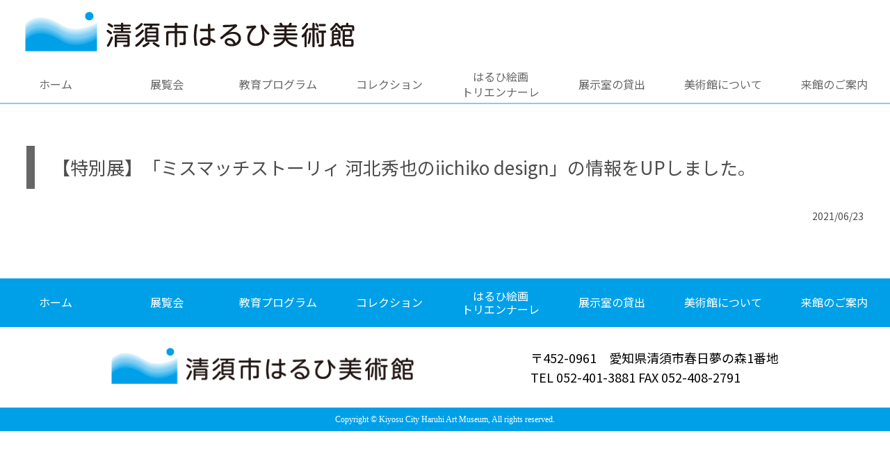

--- FILE ---
content_type: text/html; charset=UTF-8
request_url: http://www.museum-kiyosu.jp/2021/06/23/%E3%80%90%E7%89%B9%E5%88%A5%E5%B1%95%E3%80%91%E3%80%8C%E3%83%9F%E3%82%B9%E3%83%9E%E3%83%83%E3%83%81%E3%82%B9%E3%83%88%E3%83%BC%E3%83%AA%E3%82%A3-%E6%B2%B3%E5%8C%97%E7%A7%80%E4%B9%9F%E3%81%AEiichiko-de/
body_size: 6013
content:
<!DOCTYPE html>
<html lang="ja">
<head>
<meta charset="utf-8" />

<meta name="viewport" content="width=device-width,initial-scale=1.0,viewport-fit=cover">
<meta name="format-detection" content="telephone=no, address=no, email=no" />

<!-- Google Tag Manager -->
<script>(function(w,d,s,l,i){w[l]=w[l]||[];w[l].push({'gtm.start':
new Date().getTime(),event:'gtm.js'});var f=d.getElementsByTagName(s)[0],
j=d.createElement(s),dl=l!='dataLayer'?'&l='+l:'';j.async=true;j.src=
'https://www.googletagmanager.com/gtm.js?id='+i+dl;f.parentNode.insertBefore(j,f);
})(window,document,'script','dataLayer','GTM-KW5CNHW');</script>
<!-- End Google Tag Manager -->
	
<title>【特別展】「ミスマッチストーリィ 河北秀也のiichiko design」の情報をUPしました。  |  清須市はるひ美術館</title>

<meta name="description" content="" />
<meta name="keywords" content="" />

<link rel="stylesheet" href="http://www.museum-kiyosu.jp/wp/wp-content/themes/cms/style.css" />
<script src="http://www.museum-kiyosu.jp/wp/wp-content/themes/cms/js/jquery-1.11.0.min.js"></script>
<script src="http://www.museum-kiyosu.jp/wp/wp-content/themes/cms/js/slick.js"></script>
<script src="http://www.museum-kiyosu.jp/wp/wp-content/themes/cms/js/common.js"></script>
<meta name='robots' content='max-image-preview:large' />
<link rel="alternate" title="oEmbed (JSON)" type="application/json+oembed" href="https://www.museum-kiyosu.jp/wp-json/oembed/1.0/embed?url=https%3A%2F%2Fwww.museum-kiyosu.jp%2F2021%2F06%2F23%2F%25e3%2580%2590%25e7%2589%25b9%25e5%2588%25a5%25e5%25b1%2595%25e3%2580%2591%25e3%2580%258c%25e3%2583%259f%25e3%2582%25b9%25e3%2583%259e%25e3%2583%2583%25e3%2583%2581%25e3%2582%25b9%25e3%2583%2588%25e3%2583%25bc%25e3%2583%25aa%25e3%2582%25a3-%25e6%25b2%25b3%25e5%258c%2597%25e7%25a7%2580%25e4%25b9%259f%25e3%2581%25aeiichiko-de%2F" />
<link rel="alternate" title="oEmbed (XML)" type="text/xml+oembed" href="https://www.museum-kiyosu.jp/wp-json/oembed/1.0/embed?url=https%3A%2F%2Fwww.museum-kiyosu.jp%2F2021%2F06%2F23%2F%25e3%2580%2590%25e7%2589%25b9%25e5%2588%25a5%25e5%25b1%2595%25e3%2580%2591%25e3%2580%258c%25e3%2583%259f%25e3%2582%25b9%25e3%2583%259e%25e3%2583%2583%25e3%2583%2581%25e3%2582%25b9%25e3%2583%2588%25e3%2583%25bc%25e3%2583%25aa%25e3%2582%25a3-%25e6%25b2%25b3%25e5%258c%2597%25e7%25a7%2580%25e4%25b9%259f%25e3%2581%25aeiichiko-de%2F&#038;format=xml" />
		<!-- This site uses the Google Analytics by MonsterInsights plugin v9.11.1 - Using Analytics tracking - https://www.monsterinsights.com/ -->
		<!-- Note: MonsterInsights is not currently configured on this site. The site owner needs to authenticate with Google Analytics in the MonsterInsights settings panel. -->
					<!-- No tracking code set -->
				<!-- / Google Analytics by MonsterInsights -->
		<style id='wp-img-auto-sizes-contain-inline-css' type='text/css'>
img:is([sizes=auto i],[sizes^="auto," i]){contain-intrinsic-size:3000px 1500px}
/*# sourceURL=wp-img-auto-sizes-contain-inline-css */
</style>
<style id='wp-block-library-inline-css' type='text/css'>
:root{--wp-block-synced-color:#7a00df;--wp-block-synced-color--rgb:122,0,223;--wp-bound-block-color:var(--wp-block-synced-color);--wp-editor-canvas-background:#ddd;--wp-admin-theme-color:#007cba;--wp-admin-theme-color--rgb:0,124,186;--wp-admin-theme-color-darker-10:#006ba1;--wp-admin-theme-color-darker-10--rgb:0,107,160.5;--wp-admin-theme-color-darker-20:#005a87;--wp-admin-theme-color-darker-20--rgb:0,90,135;--wp-admin-border-width-focus:2px}@media (min-resolution:192dpi){:root{--wp-admin-border-width-focus:1.5px}}.wp-element-button{cursor:pointer}:root .has-very-light-gray-background-color{background-color:#eee}:root .has-very-dark-gray-background-color{background-color:#313131}:root .has-very-light-gray-color{color:#eee}:root .has-very-dark-gray-color{color:#313131}:root .has-vivid-green-cyan-to-vivid-cyan-blue-gradient-background{background:linear-gradient(135deg,#00d084,#0693e3)}:root .has-purple-crush-gradient-background{background:linear-gradient(135deg,#34e2e4,#4721fb 50%,#ab1dfe)}:root .has-hazy-dawn-gradient-background{background:linear-gradient(135deg,#faaca8,#dad0ec)}:root .has-subdued-olive-gradient-background{background:linear-gradient(135deg,#fafae1,#67a671)}:root .has-atomic-cream-gradient-background{background:linear-gradient(135deg,#fdd79a,#004a59)}:root .has-nightshade-gradient-background{background:linear-gradient(135deg,#330968,#31cdcf)}:root .has-midnight-gradient-background{background:linear-gradient(135deg,#020381,#2874fc)}:root{--wp--preset--font-size--normal:16px;--wp--preset--font-size--huge:42px}.has-regular-font-size{font-size:1em}.has-larger-font-size{font-size:2.625em}.has-normal-font-size{font-size:var(--wp--preset--font-size--normal)}.has-huge-font-size{font-size:var(--wp--preset--font-size--huge)}.has-text-align-center{text-align:center}.has-text-align-left{text-align:left}.has-text-align-right{text-align:right}.has-fit-text{white-space:nowrap!important}#end-resizable-editor-section{display:none}.aligncenter{clear:both}.items-justified-left{justify-content:flex-start}.items-justified-center{justify-content:center}.items-justified-right{justify-content:flex-end}.items-justified-space-between{justify-content:space-between}.screen-reader-text{border:0;clip-path:inset(50%);height:1px;margin:-1px;overflow:hidden;padding:0;position:absolute;width:1px;word-wrap:normal!important}.screen-reader-text:focus{background-color:#ddd;clip-path:none;color:#444;display:block;font-size:1em;height:auto;left:5px;line-height:normal;padding:15px 23px 14px;text-decoration:none;top:5px;width:auto;z-index:100000}html :where(.has-border-color){border-style:solid}html :where([style*=border-top-color]){border-top-style:solid}html :where([style*=border-right-color]){border-right-style:solid}html :where([style*=border-bottom-color]){border-bottom-style:solid}html :where([style*=border-left-color]){border-left-style:solid}html :where([style*=border-width]){border-style:solid}html :where([style*=border-top-width]){border-top-style:solid}html :where([style*=border-right-width]){border-right-style:solid}html :where([style*=border-bottom-width]){border-bottom-style:solid}html :where([style*=border-left-width]){border-left-style:solid}html :where(img[class*=wp-image-]){height:auto;max-width:100%}:where(figure){margin:0 0 1em}html :where(.is-position-sticky){--wp-admin--admin-bar--position-offset:var(--wp-admin--admin-bar--height,0px)}@media screen and (max-width:600px){html :where(.is-position-sticky){--wp-admin--admin-bar--position-offset:0px}}

/*# sourceURL=wp-block-library-inline-css */
</style><style id='global-styles-inline-css' type='text/css'>
:root{--wp--preset--aspect-ratio--square: 1;--wp--preset--aspect-ratio--4-3: 4/3;--wp--preset--aspect-ratio--3-4: 3/4;--wp--preset--aspect-ratio--3-2: 3/2;--wp--preset--aspect-ratio--2-3: 2/3;--wp--preset--aspect-ratio--16-9: 16/9;--wp--preset--aspect-ratio--9-16: 9/16;--wp--preset--color--black: #000000;--wp--preset--color--cyan-bluish-gray: #abb8c3;--wp--preset--color--white: #ffffff;--wp--preset--color--pale-pink: #f78da7;--wp--preset--color--vivid-red: #cf2e2e;--wp--preset--color--luminous-vivid-orange: #ff6900;--wp--preset--color--luminous-vivid-amber: #fcb900;--wp--preset--color--light-green-cyan: #7bdcb5;--wp--preset--color--vivid-green-cyan: #00d084;--wp--preset--color--pale-cyan-blue: #8ed1fc;--wp--preset--color--vivid-cyan-blue: #0693e3;--wp--preset--color--vivid-purple: #9b51e0;--wp--preset--gradient--vivid-cyan-blue-to-vivid-purple: linear-gradient(135deg,rgb(6,147,227) 0%,rgb(155,81,224) 100%);--wp--preset--gradient--light-green-cyan-to-vivid-green-cyan: linear-gradient(135deg,rgb(122,220,180) 0%,rgb(0,208,130) 100%);--wp--preset--gradient--luminous-vivid-amber-to-luminous-vivid-orange: linear-gradient(135deg,rgb(252,185,0) 0%,rgb(255,105,0) 100%);--wp--preset--gradient--luminous-vivid-orange-to-vivid-red: linear-gradient(135deg,rgb(255,105,0) 0%,rgb(207,46,46) 100%);--wp--preset--gradient--very-light-gray-to-cyan-bluish-gray: linear-gradient(135deg,rgb(238,238,238) 0%,rgb(169,184,195) 100%);--wp--preset--gradient--cool-to-warm-spectrum: linear-gradient(135deg,rgb(74,234,220) 0%,rgb(151,120,209) 20%,rgb(207,42,186) 40%,rgb(238,44,130) 60%,rgb(251,105,98) 80%,rgb(254,248,76) 100%);--wp--preset--gradient--blush-light-purple: linear-gradient(135deg,rgb(255,206,236) 0%,rgb(152,150,240) 100%);--wp--preset--gradient--blush-bordeaux: linear-gradient(135deg,rgb(254,205,165) 0%,rgb(254,45,45) 50%,rgb(107,0,62) 100%);--wp--preset--gradient--luminous-dusk: linear-gradient(135deg,rgb(255,203,112) 0%,rgb(199,81,192) 50%,rgb(65,88,208) 100%);--wp--preset--gradient--pale-ocean: linear-gradient(135deg,rgb(255,245,203) 0%,rgb(182,227,212) 50%,rgb(51,167,181) 100%);--wp--preset--gradient--electric-grass: linear-gradient(135deg,rgb(202,248,128) 0%,rgb(113,206,126) 100%);--wp--preset--gradient--midnight: linear-gradient(135deg,rgb(2,3,129) 0%,rgb(40,116,252) 100%);--wp--preset--font-size--small: 13px;--wp--preset--font-size--medium: 20px;--wp--preset--font-size--large: 36px;--wp--preset--font-size--x-large: 42px;--wp--preset--spacing--20: 0.44rem;--wp--preset--spacing--30: 0.67rem;--wp--preset--spacing--40: 1rem;--wp--preset--spacing--50: 1.5rem;--wp--preset--spacing--60: 2.25rem;--wp--preset--spacing--70: 3.38rem;--wp--preset--spacing--80: 5.06rem;--wp--preset--shadow--natural: 6px 6px 9px rgba(0, 0, 0, 0.2);--wp--preset--shadow--deep: 12px 12px 50px rgba(0, 0, 0, 0.4);--wp--preset--shadow--sharp: 6px 6px 0px rgba(0, 0, 0, 0.2);--wp--preset--shadow--outlined: 6px 6px 0px -3px rgb(255, 255, 255), 6px 6px rgb(0, 0, 0);--wp--preset--shadow--crisp: 6px 6px 0px rgb(0, 0, 0);}:where(.is-layout-flex){gap: 0.5em;}:where(.is-layout-grid){gap: 0.5em;}body .is-layout-flex{display: flex;}.is-layout-flex{flex-wrap: wrap;align-items: center;}.is-layout-flex > :is(*, div){margin: 0;}body .is-layout-grid{display: grid;}.is-layout-grid > :is(*, div){margin: 0;}:where(.wp-block-columns.is-layout-flex){gap: 2em;}:where(.wp-block-columns.is-layout-grid){gap: 2em;}:where(.wp-block-post-template.is-layout-flex){gap: 1.25em;}:where(.wp-block-post-template.is-layout-grid){gap: 1.25em;}.has-black-color{color: var(--wp--preset--color--black) !important;}.has-cyan-bluish-gray-color{color: var(--wp--preset--color--cyan-bluish-gray) !important;}.has-white-color{color: var(--wp--preset--color--white) !important;}.has-pale-pink-color{color: var(--wp--preset--color--pale-pink) !important;}.has-vivid-red-color{color: var(--wp--preset--color--vivid-red) !important;}.has-luminous-vivid-orange-color{color: var(--wp--preset--color--luminous-vivid-orange) !important;}.has-luminous-vivid-amber-color{color: var(--wp--preset--color--luminous-vivid-amber) !important;}.has-light-green-cyan-color{color: var(--wp--preset--color--light-green-cyan) !important;}.has-vivid-green-cyan-color{color: var(--wp--preset--color--vivid-green-cyan) !important;}.has-pale-cyan-blue-color{color: var(--wp--preset--color--pale-cyan-blue) !important;}.has-vivid-cyan-blue-color{color: var(--wp--preset--color--vivid-cyan-blue) !important;}.has-vivid-purple-color{color: var(--wp--preset--color--vivid-purple) !important;}.has-black-background-color{background-color: var(--wp--preset--color--black) !important;}.has-cyan-bluish-gray-background-color{background-color: var(--wp--preset--color--cyan-bluish-gray) !important;}.has-white-background-color{background-color: var(--wp--preset--color--white) !important;}.has-pale-pink-background-color{background-color: var(--wp--preset--color--pale-pink) !important;}.has-vivid-red-background-color{background-color: var(--wp--preset--color--vivid-red) !important;}.has-luminous-vivid-orange-background-color{background-color: var(--wp--preset--color--luminous-vivid-orange) !important;}.has-luminous-vivid-amber-background-color{background-color: var(--wp--preset--color--luminous-vivid-amber) !important;}.has-light-green-cyan-background-color{background-color: var(--wp--preset--color--light-green-cyan) !important;}.has-vivid-green-cyan-background-color{background-color: var(--wp--preset--color--vivid-green-cyan) !important;}.has-pale-cyan-blue-background-color{background-color: var(--wp--preset--color--pale-cyan-blue) !important;}.has-vivid-cyan-blue-background-color{background-color: var(--wp--preset--color--vivid-cyan-blue) !important;}.has-vivid-purple-background-color{background-color: var(--wp--preset--color--vivid-purple) !important;}.has-black-border-color{border-color: var(--wp--preset--color--black) !important;}.has-cyan-bluish-gray-border-color{border-color: var(--wp--preset--color--cyan-bluish-gray) !important;}.has-white-border-color{border-color: var(--wp--preset--color--white) !important;}.has-pale-pink-border-color{border-color: var(--wp--preset--color--pale-pink) !important;}.has-vivid-red-border-color{border-color: var(--wp--preset--color--vivid-red) !important;}.has-luminous-vivid-orange-border-color{border-color: var(--wp--preset--color--luminous-vivid-orange) !important;}.has-luminous-vivid-amber-border-color{border-color: var(--wp--preset--color--luminous-vivid-amber) !important;}.has-light-green-cyan-border-color{border-color: var(--wp--preset--color--light-green-cyan) !important;}.has-vivid-green-cyan-border-color{border-color: var(--wp--preset--color--vivid-green-cyan) !important;}.has-pale-cyan-blue-border-color{border-color: var(--wp--preset--color--pale-cyan-blue) !important;}.has-vivid-cyan-blue-border-color{border-color: var(--wp--preset--color--vivid-cyan-blue) !important;}.has-vivid-purple-border-color{border-color: var(--wp--preset--color--vivid-purple) !important;}.has-vivid-cyan-blue-to-vivid-purple-gradient-background{background: var(--wp--preset--gradient--vivid-cyan-blue-to-vivid-purple) !important;}.has-light-green-cyan-to-vivid-green-cyan-gradient-background{background: var(--wp--preset--gradient--light-green-cyan-to-vivid-green-cyan) !important;}.has-luminous-vivid-amber-to-luminous-vivid-orange-gradient-background{background: var(--wp--preset--gradient--luminous-vivid-amber-to-luminous-vivid-orange) !important;}.has-luminous-vivid-orange-to-vivid-red-gradient-background{background: var(--wp--preset--gradient--luminous-vivid-orange-to-vivid-red) !important;}.has-very-light-gray-to-cyan-bluish-gray-gradient-background{background: var(--wp--preset--gradient--very-light-gray-to-cyan-bluish-gray) !important;}.has-cool-to-warm-spectrum-gradient-background{background: var(--wp--preset--gradient--cool-to-warm-spectrum) !important;}.has-blush-light-purple-gradient-background{background: var(--wp--preset--gradient--blush-light-purple) !important;}.has-blush-bordeaux-gradient-background{background: var(--wp--preset--gradient--blush-bordeaux) !important;}.has-luminous-dusk-gradient-background{background: var(--wp--preset--gradient--luminous-dusk) !important;}.has-pale-ocean-gradient-background{background: var(--wp--preset--gradient--pale-ocean) !important;}.has-electric-grass-gradient-background{background: var(--wp--preset--gradient--electric-grass) !important;}.has-midnight-gradient-background{background: var(--wp--preset--gradient--midnight) !important;}.has-small-font-size{font-size: var(--wp--preset--font-size--small) !important;}.has-medium-font-size{font-size: var(--wp--preset--font-size--medium) !important;}.has-large-font-size{font-size: var(--wp--preset--font-size--large) !important;}.has-x-large-font-size{font-size: var(--wp--preset--font-size--x-large) !important;}
/*# sourceURL=global-styles-inline-css */
</style>

<style id='classic-theme-styles-inline-css' type='text/css'>
/*! This file is auto-generated */
.wp-block-button__link{color:#fff;background-color:#32373c;border-radius:9999px;box-shadow:none;text-decoration:none;padding:calc(.667em + 2px) calc(1.333em + 2px);font-size:1.125em}.wp-block-file__button{background:#32373c;color:#fff;text-decoration:none}
/*# sourceURL=/wp-includes/css/classic-themes.min.css */
</style>
<link rel='stylesheet' id='xo-event-calendar-css' href='http://www.museum-kiyosu.jp/wp/wp-content/plugins/xo-event-calendar/css/xo-event-calendar.css?ver=3.2.10' type='text/css' media='all' />
<link rel='stylesheet' id='xo-event-calendar-event-calendar-css' href='http://www.museum-kiyosu.jp/wp/wp-content/plugins/xo-event-calendar/build/event-calendar/style-index.css?ver=3.2.10' type='text/css' media='all' />
<link rel="https://api.w.org/" href="https://www.museum-kiyosu.jp/wp-json/" /><link rel="alternate" title="JSON" type="application/json" href="https://www.museum-kiyosu.jp/wp-json/wp/v2/posts/150" /></head>
<body>
	
<!-- Google Tag Manager (noscript) -->
<noscript><iframe src="https://www.googletagmanager.com/ns.html?id=GTM-KW5CNHW"
height="0" width="0" style="display:none;visibility:hidden"></iframe></noscript>
<!-- End Google Tag Manager (noscript) -->
	
<div id="wrapper">
	<!-- ヘッダー開始 -->
	<header id="header">
    <div class="wrap">
      <h1><a href="/"><img src="http://www.museum-kiyosu.jp/wp/wp-content/themes/cms/images/logo.png" width="265" height="51" alt="清須市はるひ美術館" /></a></h1>
<a class="sp_disp" id="switch" href="#">
<img class="off" src="http://www.museum-kiyosu.jp/wp/wp-content/themes/cms/images/switch.png" width="40" height="40" alt="" />
<img class="on" src="http://www.museum-kiyosu.jp/wp/wp-content/themes/cms/images/close.png" width="40" height="40" alt="" />
</a>
      <nav id="navi">
<div class="menu-menu-container"><ul id="menu-menu" class="menu"><li id="menu-item-23" class="menu-item menu-item-type-custom menu-item-object-custom menu-item-23"><a href="http://www.museum-kiyosu.jp/">ホーム</a></li>
<li id="menu-item-1093" class="menu-item menu-item-type-post_type menu-item-object-page menu-item-1093"><a href="https://www.museum-kiyosu.jp/rental_gallery/exhibition/">展覧会</a></li>
<li id="menu-item-56" class="menu-item menu-item-type-post_type menu-item-object-page menu-item-56"><a href="https://www.museum-kiyosu.jp/learning/">教育プログラム</a></li>
<li id="menu-item-60" class="menu-item menu-item-type-post_type menu-item-object-page menu-item-60"><a href="https://www.museum-kiyosu.jp/collection/">コレクション</a></li>
<li id="menu-item-57" class="menu-item menu-item-type-post_type menu-item-object-page menu-item-57"><a href="https://www.museum-kiyosu.jp/competition/">はるひ絵画<br>トリエンナーレ</a></li>
<li id="menu-item-58" class="menu-item menu-item-type-post_type menu-item-object-page menu-item-58"><a href="https://www.museum-kiyosu.jp/rental_gallery/">展示室の貸出</a></li>
<li id="menu-item-61" class="menu-item menu-item-type-post_type menu-item-object-page menu-item-61"><a href="https://www.museum-kiyosu.jp/about/">美術館について</a></li>
<li id="menu-item-59" class="menu-item menu-item-type-post_type menu-item-object-page menu-item-59"><a href="https://www.museum-kiyosu.jp/information/">来館のご案内</a></li>
</ul></div>      </nav>
    </div>
	</header>
	<!-- ヘッダー終了 -->
	<!-- コンテンツ開始 -->
	<main id="content" class="clearfix">
    <article class="content_box clearfix">
      <h1><a href="/wp/echibition/kawakitahideya/">【特別展】「ミスマッチストーリィ 河北秀也のiichiko design」の情報をUPしました。</a></h1>
      <p class="update">2021/06/23</p>
      <div class="description">
      </div>
    </article>

  </main>
	<!-- コンテンツ終了 -->
	<!-- フッター開始 -->
	<footer id="footer">
    <nav id="navi-footer">
<div class="menu-menu-container"><ul id="menu-menu-1" class="menu"><li class="menu-item menu-item-type-custom menu-item-object-custom menu-item-23"><a href="http://www.museum-kiyosu.jp/">ホーム</a></li>
<li class="menu-item menu-item-type-post_type menu-item-object-page menu-item-1093"><a href="https://www.museum-kiyosu.jp/rental_gallery/exhibition/">展覧会</a></li>
<li class="menu-item menu-item-type-post_type menu-item-object-page menu-item-56"><a href="https://www.museum-kiyosu.jp/learning/">教育プログラム</a></li>
<li class="menu-item menu-item-type-post_type menu-item-object-page menu-item-60"><a href="https://www.museum-kiyosu.jp/collection/">コレクション</a></li>
<li class="menu-item menu-item-type-post_type menu-item-object-page menu-item-57"><a href="https://www.museum-kiyosu.jp/competition/">はるひ絵画<br>トリエンナーレ</a></li>
<li class="menu-item menu-item-type-post_type menu-item-object-page menu-item-58"><a href="https://www.museum-kiyosu.jp/rental_gallery/">展示室の貸出</a></li>
<li class="menu-item menu-item-type-post_type menu-item-object-page menu-item-61"><a href="https://www.museum-kiyosu.jp/about/">美術館について</a></li>
<li class="menu-item menu-item-type-post_type menu-item-object-page menu-item-59"><a href="https://www.museum-kiyosu.jp/information/">来館のご案内</a></li>
</ul></div>    </nav>
    <div class="wrap">
      <div class="logo"><a href="/"><img src="http://www.museum-kiyosu.jp/wp/wp-content/themes/cms/images/logo.png" width="265" height="51" alt="清須市はるひ美術館" /></a></div>
      <p class="text">〒452-0961　愛知県清須市春日夢の森1番地<br>TEL 052-401-3881  FAX 052-408-2791</p>
    </div>
    <p class="copyright mincho">Copyright &copy; Kiyosu City Haruhi Art Museum,  All rights reserved.</p>
	</footer>
	<!-- フッター終了 -->
</div>
<script type="speculationrules">
{"prefetch":[{"source":"document","where":{"and":[{"href_matches":"/*"},{"not":{"href_matches":["/wp/wp-*.php","/wp/wp-admin/*","/wp/wp-content/uploads/*","/wp/wp-content/*","/wp/wp-content/plugins/*","/wp/wp-content/themes/cms/*","/*\\?(.+)"]}},{"not":{"selector_matches":"a[rel~=\"nofollow\"]"}},{"not":{"selector_matches":".no-prefetch, .no-prefetch a"}}]},"eagerness":"conservative"}]}
</script>
<script type="text/javascript" id="xo-event-calendar-ajax-js-extra">
/* <![CDATA[ */
var xo_event_calendar_object = {"ajax_url":"https://www.museum-kiyosu.jp/wp/wp-admin/admin-ajax.php","action":"xo_event_calendar_month"};
var xo_simple_calendar_object = {"ajax_url":"https://www.museum-kiyosu.jp/wp/wp-admin/admin-ajax.php","action":"xo_simple_calendar_month"};
//# sourceURL=xo-event-calendar-ajax-js-extra
/* ]]> */
</script>
<script type="text/javascript" src="http://www.museum-kiyosu.jp/wp/wp-content/plugins/xo-event-calendar/js/ajax.js?ver=3.2.10" id="xo-event-calendar-ajax-js"></script>
</body>
</html>


--- FILE ---
content_type: text/css
request_url: http://www.museum-kiyosu.jp/wp/wp-content/themes/cms/style.css
body_size: 211
content:
@charset "UTF-8";
/*
Theme Name: haruhi
Version: 1.0
*/


/**
 *
 * 各CSSファイルの読み込み
 *
**/

@import url('css/base.css');
@import url('css/common.css');
@import url('css/layout.css');
@import url('css/content.css');
@import url('css/responsive.css');
@import url('css/slick.css');
@import url('css/slick-theme.css');
@import url('css/schedule.css');


--- FILE ---
content_type: text/css
request_url: http://www.museum-kiyosu.jp/wp/wp-content/themes/cms/css/layout.css
body_size: 1531
content:
@charset "UTF-8";

/**
 *
 * レイアウト、共通コンテンツ
 *
**/


/**
 * ラッパー
**/

#wrapper {
	overflow: hidden;
}


/**
 * ヘッダー
**/

#header {
  margin: 0 0 60px 0;
  width: 100%;
  height: 150px;
  color: #000000;
  background: #ffffff;
  border-bottom: 2px solid #7FCFF4;
  z-index: 1000;
  position: relative;
}

body#home #header {
  display: none;
}

#header a {
  color: #000000;
  text-decoration: none;
}

#header a:hover {
  opacity: 0.8;
}

#header img {
	width: 100%;
	height: auto;
	display: block;
}

#header .wrap {
  margin: 0 0 0 0;
  padding: 0 0 0 0;
  width: 100%;
  height: 150px;
  text-align: left;
  position: relative;
}

#header .wrap h1 {
  width: 474px;
  position: absolute;
  top: 17px;
  left: 36px;
}

#header-home {
  margin: 0 0 0 0;
  width: 100%;
  height: 90px;
  color: #000000;
  background: #ffffff;
  z-index: 1000;
  position: relative;
}

#header-home a {
  color: #000000;
  text-decoration: none;
}

#header-home a:hover {
  opacity: 0.8;
}

#header-home img {
	width: 100%;
	height: auto;
	display: block;
}

#header-home .wrap {
  margin: 0 0 0 0;
  padding: 0 0 0 0;
  width: 100%;
  height: 90px;
  text-align: left;
  position: relative;
}

#header-home .wrap h1 {
  width: 474px;
  position: absolute;
  top: 17px;
  left: 36px;
}


/**
 * ナビゲーション
**/

#navi {
  width: 100%;
  position: absolute;
  bottom: 0;
  left: 0;
}

#navi ul {
  margin: 0 auto;
  width: 100%;
  max-width: 1480px;
}

#navi ul li {
  margin: 0 0 0 0;
  width: 12.5%;
  height: 58px;
  line-height: 1.4em;
  font-size: 16px;
  float: left;
  display: table;
}

#navi ul li a {
  color: #666666;
  text-align: center;
  display: table-cell;
  vertical-align: middle;
}

#navi ul li.current a {
  color: #00A0E9;
}

#navi ul li a:hover {
  color: #00A0E9;
}

#navi-home {
  margin: 0 0 80px 0;
  padding: 15px 0;
  width: 100%;
  background: #00A0E9;
  overflow: hidden;
}

#navi-home ul {
  margin: 0 auto;
  width: 100%;
  max-width: 1470px;
  border-left: 1px solid #ffffff;
  box-sizing: border-box;
}

#navi-home ul li {
  margin: 0 0 0 0;
  width: 12.5%;
  height: 66px;
  line-height: 1.2em;
  font-size: 16px;
  float: left;
  border-right: 1px solid #ffffff;
  box-sizing: border-box;
  display: table;
}

#navi-home ul li a {
  color: #ffffff;
  text-align: center;
  display: table-cell;
  vertical-align: middle;
}

#navi-home ul li a:hover {
  color: #ffffff;
  text-decoration: none;
  opacity: 0.6;
}

#navi-home ul li a .eng {
  padding: 0 0 0 0;
  line-height: 1.2em;
  font-size: 13px;
  display: block;
}



/**
 * メインイメージ
**/

#main_image {
	width: 100%;
  height: 854px;
  background: url("../images/main_image_03.jpg") no-repeat center center;
  background-size: cover;
  position: relative;
}

#main_image .box {
	width: 171px;
  height: 171px;
  background: url("../images/box_back_01.png") no-repeat 0 0;
  box-sizing: border-box;
	position: absolute;
  top: 110px;
  left: 110px;
}

#main_image .box a {
	width: 171px;
  height: 171px;
  line-height: 1.4em;
  font-size: 20px;
  color: #ffffff;
  text-decoration: none;
  display: block;
}

#main_image .box a:hover {
  opacity: 0.6;
}

#main_image .box a .day {
  line-height: 1.4em;
  font-size: 36px;
  font-weight: bold;
  display: block;
  position: absolute;
  top: 25px;
  left: 44px;
}

#main_image .box a .month {
  line-height: 1.4em;
  font-size: 36px;
  font-weight: bold;
  display: block;
  position: absolute;
  top: 77px;
  left: 85px;
}

#main_image .box a .text {
  width: 100%;
  text-align: center;
  display: block;
  position: absolute;
  top: 123px;
  left: 0;
}

#slider_image {
  margin: 0 0 90px 0;
  padding: 15px 0 15px 0;
  border-bottom: 3px solid #CCC;
  border-top: 3px solid #CCC;
}

#slider_image img {
  margin: 0 0 0 0;
  padding: 0 0 0 0;
  width: 100%;
  height: auto;
  display: block;
}



/**
 * コンテンツ
**/

#content {
  display: block;
  overflow: hidden;
}

#content img {
	width: 100%;
	height: auto;
  display: block;
}

/**  #content .sp-access .map-img td a img {
  width: 50%;
	height: auto;
}

#content .sp-access .map-img img {
	width: 99%;
	height: auto;
}

@media only screen and (min-width: 751px) and (max-width: 900px) {
	.content_box .access table td .imd_dsp {
	}
**/
	

/**
 * フッター
**/

#footer {
  padding: 0 0 0 0;
	width: 100%;
	line-height: 1.4em;
	font-size: 12px;
	text-align: center;
	overflow: hidden;
}

#navi-footer {
  margin: 0 0 30px 0;
  padding: 0 0 0 0;
  width: 100%;
  background: #00A0E9;
  overflow: hidden;
}

#navi-footer ul {
  margin: 0 auto;
  width: 100%;
  max-width: 1470px;
  box-sizing: border-box;
}

#navi-footer ul li {
  margin: 0 0 0 0;
  width: 12.5%;
  height: 70px;
  line-height: 1.2em;
  font-size: 16px;
  float: left;
  box-sizing: border-box;
  display: table;
}

#navi-footer ul li a {
  color: #ffffff;
  text-align: center;
  display: table-cell;
  vertical-align: middle;
}

#navi-footer ul li a:hover {
  color: #ffffff;
  text-decoration: none;
  opacity: 0.6;
}

#navi-footer ul li a .eng {
  padding: 0 0 0 0;
  line-height: 1.2em;
  font-size: 13px;
  display: block;
}

#footer .wrap {
  margin: 0 auto;
  padding: 0 0 30px 0;
	width: 94%;
  max-width: 960px;
  line-height: 1.6em;
  font-size: 18px;
  color: #000000;
  text-align: left;
	overflow: hidden;
}

#footer .wrap img {
  width: 100%;
  height: auto;
  display: block;
}

#footer .wrap .logo {
  width: 435px;
  float: left;
}

#footer .wrap p {
  float: right;
}

#footer .copyright {
  padding: 10px 0 10px 0;
  line-height: 1.2em;
  font-size: 12px;
  color: #ffffff;
  background: #00A0E9;
}



--- FILE ---
content_type: text/css
request_url: http://www.museum-kiyosu.jp/wp/wp-content/themes/cms/css/content.css
body_size: 3901
content:
@charset "UTF-8";

/**
 *
 * コンテンツ
 *
**/

/**
 * page title
**/

.page_title {
  margin: 0 0 65px 0;
  width: 100%;
  height: 134px;
  display: table;
}

.page_title h2 {
  margin: 0 0 0 0;
  padding: 0 0 0 0;
  width: 310px;
  line-height: 1.4em;
  font-size: 24px;
  font-weight:  normal;
  color: #ffffff;
  background: #00A0E9;
  text-align: center;
  display: table-cell;
  vertical-align: middle;
}

.page_title .sub {
  margin: 0 0 0 0;
  padding: 15px 0 0 25px;
  line-height: 1.4em;
  font-size: 16px;
  font-weight:  normal;
  text-align: left;
  color: #4D4D4D;
  background: #C8C8C8;
  display: table-cell;
  vertical-align: middle;
}


/**
 * learning
**/

.education {
  margin: 0 auto 50px auto;
  padding: 0 0 0 0;
  width: 94%;
  max-width: 1305px;
  text-align: left;
}

.education h3 {
  margin: 0 0 30px 0;
  padding: 13px 0 13px 25px;
  line-height: 1.4em;
  font-size: 26px;
  font-weight:  normal;
  color: #4D4D4D;
  border-left: 12px solid #666666;
}

.education .ttl-h3 {
	text-align: center;
	border: none;
	font-weight: bold;
}

.education .intro {
  margin: 0 0 95px 0;
  padding: 0 0 0 0;
  line-height: 1.8em;
  font-size: 16px;
  font-weight:  normal;
}

.education .kiyosu_link {
  margin: 0 0 95px 0;
  padding: 0 0 0 0;
  line-height: 1.8em;
  font-size: 18px;
	font-weight: bold;
}

.education .kiyosu_link a {
	text-decoration: underline;
}

.education .schedule_box01 {
  margin: 0 auto 135px auto;
  padding: 0 0 0 0;
  max-width: 1100px;
  display: table;
}

.education .schedule_box01 .left {
  margin: 0 0 0 0;
  padding: 0 0 0 0;
  width: 50%;
  line-height: 1.4em;
  font-size: 15px;
  text-align: center;
  display: table-cell;
  vertical-align: middle;
}

.education .schedule_box01 .right {
  margin: 0 0 0 0;
  padding: 0 0 0 5%;
  width: 50%;
  line-height: 1.4em;
  font-size: 17px;
  text-align: left;
  display: table-cell;
  vertical-align: middle;
}

.education .schedule_box01 .right span {
  margin: 0 0 0 0;
  padding: 0 0 0 20%;
  font-size: 13px;
  font-weight: normal;
}

.education .schedule_box01 .right span {
  margin: 0 0 0 0;
  padding: 0 0 0 20%;
  font-size: 13px;
  font-weight: normal;
}

.education .schedule_box01 .right .txt02 {
  margin: 0 0 0 0;
  padding: 0 0 0 0;
  font-size: 13px;
  font-weight: normal;
}

.education .theme_box01 {
  margin: 0 auto 0 auto;
  padding: 0 0 0 0;
  width: 1000px;
  display: table;
}

.education  .ttl {
  margin: 0 0 0 0;
  padding: 0 0 50px 100px;
	width: 100%;
  line-height: 1.4em;
	font-size: 20px;
	text-align: left;
	font-weight: bold;
	letter-spacing: 1px;
}

.education .theme_box01 .left01 {
  margin: 0 0 0 0;
  padding: 10px 0 10px 0;
  width: 32%;
  line-height: 1.4em;
  font-size: 15px;
  text-align: center;
  display: table-cell;
  vertical-align: middle;
  background: #DDD;
  border-top: 1px solid #959595;
  border-bottom: 1px solid #959595;
  border-left: 1px solid #959595;
}

.education .theme_box01 .right01 {
  margin: 0 0 0 0;
  padding: 10px 0 10px 5%;
  width: 715px;
  line-height: 1.4em;
  font-size: 15px;
  text-align: center;
  display: table-cell;
  vertical-align: middle;
  background: #DDD;
  border: 1px solid #959595;
}

.education .theme_box01 .left02 {
  margin: 0 0 0 0;
  padding: 10px 0 10px 0;
  width: 10%;
  line-height: 1.4em;
  font-size: 15px;
  text-align: center;
  display: table-cell;
  vertical-align: middle;
  border-bottom: 1px solid #959595;
  border-left: 1px solid #959595;
}

.education .theme_box01 .left03 {
  margin: 0 0 0 0;
  padding: 10px 40px 10px 0;
  width: 22%;
  line-height: 1.4em;
  font-size: 15px;
  text-align: right;
  display: table-cell;
  vertical-align: middle;
  border-bottom: 1px solid #959595;
  border-left: 1px solid #959595;
}

.education .theme_box01 .right02 {
  margin: 0 0 0 0;
  padding: 10px 0 10px 5%;
  width: 715px;
  line-height: 1.4em;
  font-size: 15px;
  text-align: left;
  display: table-cell;
  vertical-align: middle;
  border-bottom: 1px solid #959595;
  border-left: 1px solid #959595;
  border-right: 1px solid #959595;
}

.education .theme_box01 .left11 {
  margin: 0 0 0 0;
  padding: 10px 0 10px 0;
  width: 330px;
  line-height: 1.4em;
  font-size: 16px;
  text-align: center;
  display: table-cell;
  vertical-align: middle;
  background: #DDD;
  border-top: 1px solid #959595;
  border-bottom: 1px solid #959595;
  border-left: 1px solid #959595;
}

.education .theme_box01 .left12 {
  margin: 0 0 0 0;
  padding: 10px 0 10px 0;
  width: 468px;
  line-height: 1.4em;
  font-size: 16px;
  text-align: center;
  display: table-cell;
  vertical-align: middle;
  background: #DDD;
  border-top: 1px solid #959595;
  border-bottom: 1px solid #959595;
  border-left: 1px solid #959595;
}

.education .theme_box01 .right11 {
  margin: 0 0 0 0;
  padding: 10px 0 10px 0;
  width: 200px;
  line-height: 1.4em;
  font-size: 16px;
  text-align: center;
  display: table-cell;
  vertical-align: middle;
  background: #DDD;
  border: 1px solid #959595;
}

.education .theme_box01 .left13 {
  margin: 0 0 0 0;
  padding: 10px 0 10px 0;
  width: 110px;
  line-height: 1.4em;
  font-size: 16px;
  text-align: center;
  display: table-cell;
  vertical-align: middle;
  border-bottom: 1px solid #959595;
  border-left: 1px solid #959595;
}

.education .theme_box01 .left14 {
  margin: 0 0 0 0;
  padding: 10px 40px 10px 0;
  width: 220px;
  line-height: 1.4em;
  font-size: 16px;
  text-align: right;
  display: table-cell;
  vertical-align: middle;
  border-bottom: 1px solid #959595;
  border-left: 1px solid #959595;
}

.education .theme_box01 .left15 {
  margin: 0 0 0 0;
  padding: 10px 30px 10px 30px;
  width: 468px;
  line-height: 1.4em;
  font-size: 16px;
	text-align: left;
  display: table-cell;
  vertical-align: middle;
  border-bottom: 1px solid #959595;
  border-left: 1px solid #959595;
}

.education .theme_box01 .left15 span {
  font-size: 13px;
	font-weight: normal;
}

.education .theme_box01 .right12 {
  margin: 0 0 0 0;
	padding: 10px 0 10px 1%;
  width: 200px;
  line-height: 1.4em;
  font-size: 16px;
  text-align: left;
  display: table-cell;
  vertical-align: middle;
  border-bottom: 1px solid #959595;
  border-left: 1px solid #959595;
  border-right: 1px solid #959595;
}


@media (max-width: 767px) { 
	
.education .kiyosu_link {
  margin: 0 0 95px 0;
  padding: 0 0 0 0;
  line-height: 1.8em;
  font-size: 18px;
	font-weight: bold;
}

.education  .ttl {
  margin: 0 0 0 0;
  padding: 50px 0 50px 0;
	width: 100%;
  line-height: 1.4em;
	font-size: 20px;
	text-align: left;
	font-weight: bold;
	letter-spacing: 1px;
}

.education .schedule_box01 {
  margin: 0 auto 135px auto;
  padding: 0 0 0 0;
  max-width: 1100px;
  display: inline;
}

.education .schedule_box01 .left {
  margin: 0 0 0 0;
  padding: 0 0 0 0;
  width: 100%;
  line-height: 1.4em;
  font-size: 15px;
  text-align: center;
  display: inline;
  vertical-align: middle;
}

.education .schedule_box01 .right {
  margin: 0 0 0 0;
  padding: 0 0 0 5%;
  width: 95%;
  line-height: 1.4em;
  font-size: 100%;
  text-align: left;
  display: inline;
  vertical-align: middle;
}

.education .schedule_box01 .right span {
  margin: 0 0 0 0;
  padding: 0 0 0 20%;
  font-size: 13px;
  font-weight: normal;
}

.education .theme_box01 {
  margin: 0 auto 0 auto;
  padding: 0 0 0 0;
  max-width: 100%;
  display: block;
}

.education .theme_box01 .left01 {
  margin: 0 0 0 0;
  padding: 10px 0 10px 0;
  width: 100%;
  line-height: 1.4em;
  font-size: 100%;
  text-align: center;
  display: block;
  vertical-align: middle;
  background: #DDD;
  border-top: 1px solid #959595;
  border-bottom: none;
  border-right: 1px solid #959595;
  border-left: 1px solid #959595;
}

.education .theme_box01 .right01 {
  margin: 0 0 0 0;
  padding: 10px 0 10px 5%;
  width: 100%;
  line-height: 1.4em;
  font-size: 100%;
  text-align: center;
  display: block;
  vertical-align: middle;
  background: #DDD;
  border: 1px solid #959595;
}

.education .theme_box01 .left02 {
  margin: 0 0 0 0;
  padding: 10px 0 10px 0;
  width: 100%;
  line-height: 1.4em;
  font-size: 100%;
  text-align: center;
  display: block;
  vertical-align: middle;
  background: #EEE;
  border-top: none;
  border-bottom: 1px solid #959595;
  border-left: 1px solid #959595;
  border-right: 1px solid #959595;
}

.education .theme_box01 .left03 {
  margin: 0 0 0 0;
  padding: 10px 0 10px 0;
  width: 100%;
  line-height: 1.4em;
  font-size: 15px;
  text-align: center;
  display: block;
  vertical-align: middle;
  border-top: none;
  border-bottom: 1px solid #959595;
  border-left: 1px solid #959595;
  border-right: 1px solid #959595;
}

.education .theme_box01 .right02 {
  margin: 0 0 0 0;
  padding: 10px;
  width: 100%;
  line-height: 1.4em;
  font-size: 100%;
  text-align: left;
  display: block;
  vertical-align: middle;
  border-bottom: 1px solid #959595;
  border-left: 1px solid #959595;
  border-right: 1px solid #959595;
}
.education .theme_box01 .left11 {
  margin: 0 0 0 0;
  padding: 10px 0 10px 0;
	width: 100%;
  line-height: 1.4em;
  font-size: 16px;
  text-align: center;
	display: block;
  vertical-align: middle;
  background: #DDD;
  border-top: 1px solid #959595;
  border-bottom: none;
  border-right: 1px solid #959595;
  border-left: 1px solid #959595;
}

.education .theme_box01 .left12 {
  margin: 0 0 0 0;
  padding: 10px 0 10px 0;
  width: 100%;
  line-height: 1.4em;
  font-size: 16px;
  text-align: center;
  display: block;
  vertical-align: middle;
  background: #DDD;
  border-top: 1px solid #959595;
  border-bottom: none;
  border-right: 1px solid #959595;
  border-left: 1px solid #959595;
}

.education .theme_box01 .right11 {
  margin: 0 0 0 0;
  padding: 10px 0 10px 0;
  width: 100%;
  line-height: 1.4em;
  font-size: 16px;
  text-align: center;
  display: block;
  border-top: 1px solid #959595;
  border-bottom: none;
  border-right: 1px solid #959595;
  border-left: 1px solid #959595;
}

.education .theme_box01 .left13 {
  margin: 0 0 0 0;
  padding: 10px 0 10px 0;
  width: 100%;
  line-height: 1.4em;
  font-size: 16px;
  text-align: center;
  background: #EEE;
  display: block;
  vertical-align: middle;
  border-top: none;
  border-bottom: 1px solid #959595;
  border-left: 1px solid #959595;
  border-right: 1px solid #959595;
}

.education .theme_box01 .left14 {
  margin: 0 0 0 0;
  padding: 10px 0 10px 0;
  width: 100%;
  line-height: 1.4em;
  font-size: 16px;
  text-align: center;
  display: block;
  vertical-align: middle;
  border-top: none;
  border-bottom: 1px solid #959595;
  border-left: 1px solid #959595;
  border-right: 1px solid #959595;
}

.education .theme_box01 .left15 {
  margin: 0 0 0 0;
  padding: 10px 30px 10px 30px;
  width: 100%;
  line-height: 1.4em;
  font-size: 16px;
	text-align: left;
  display: block;
  vertical-align: middle;
  border-top: none;
  border-bottom: 1px solid #959595;
  border-left: 1px solid #959595;
  border-right: 1px solid #959595;
}

.education .theme_box01 .left15 span {
  font-size: 13px;
	font-weight: normal;
}

.education .theme_box01 .right12 {
  margin: 0 0 0 0;
	padding: 10px 0 10px 2%;
  width: 100%;
  line-height: 1.4em;
  font-size: 16px;
  text-align: center;
  display: block;
  vertical-align: middle;
  border-bottom: 1px solid #959595;
  border-left: 1px solid #959595;
  border-right: 1px solid #959595;
}

}




/**
 * collection
**/
.collection {
  margin: 0 auto 50px auto;
  padding: 0 0 0 0;
  width: 94%;
  max-width: 1305px;
  text-align: left;
}

.collection h3 {
  margin: 0 0 30px 0;
  padding: 13px 0 13px 25px;
  line-height: 1.4em;
  font-size: 26px;
  font-weight:  normal;
  color: #4D4D4D;
  border-left: 12px solid #666666;
}

.collection .ttl-h3 {
	text-align: center;
	border: none;
	font-weight: bold;
}

.collection .intro {
  margin: 0 0 95px 0;
  padding: 0 0 0 0;
  line-height: 1.4em;
  font-size: 17px;
  font-weight:  normal;
}

.collection .link_box01 {
  margin: 0 auto 135px auto;
  padding: 0 0 0 0;
  max-width: 1100px;
  border: 1px solid #4d4d4d;
  display: table;
}

.collection .link_box01 .left {
  margin: 0 0 0 0;
  padding: 0 0 0 0;
  width: 50%;
  line-height: 1.4em;
  font-size: 15px;
  text-align: center;
  display: table-cell;
  vertical-align: middle;
}

.collection .link_box01 .right {
  margin: 0 0 0 0;
  padding: 0 0 0 0;
  width: 50%;
  text-align: center;
  display: table-cell;
  vertical-align: middle;
}

.collection .collection_list {
  margin: 0 auto 135px auto;
  padding: 0 0 0 0;
  width: 94%;
  max-width: 1485px;
}

.collection .collection_list h4 {
  margin: 0 auto 55px auto;
  padding: 0 0 0 0;
  max-width: 720px;
  line-height: 1.6em;
  text-align: center;
  font-size: 16px;
  background: url("../images/title_back_01.png") repeat-x center center;
}

.collection .collection_list h4 .bg {
  margin: 0 0 0 0;
  padding: 0 43px;
  background: #fff;
  display: inline-block;
}

.collection .collection_list p {
  margin: 0 0 0 0;
  padding: 0 0 0 0;
  width: 200%;
  line-height: 1.4em;
  font-size: 13px;
  color: #4d4d4d;
}

.collection .collection_list p.name {
  margin: 0 0 0 0;
  padding: 10px 0 5px 0;
  line-height: 1.4em;
  font-size: 14px;
  color: #4d4d4d;
}

.collection .collection_list .list01 {
  margin: 0 auto 0 auto;
  padding: 0 0 0 0;
  width: 79.26%;
  max-width: 1177px;
}

.collection .collection_list .list01 li {
  margin: 0 0 0 0;
  padding: 0 0 0 0;
  float: left;
}

.collection .collection_list .list01 li.item01 {
  width: 26.93%;
}

.collection .collection_list .list01 li.item02 {
  width: 65.59%;
  float: right;
}

.collection .collection_list .list02 {
  margin: 0 auto 0 auto;
  padding: 0 0 0 0;
}

.collection .collection_list .list02 li {
  margin: 0 0 0 0;
  padding: 0 0 0 0;
  float: left;
}

.collection .collection_list .list02 li.item01 {
  margin: 0 5.92% 0 0;
  width: 30.3%;
}

.collection .collection_list .list02 li.item02 {
  width: 21.34%;
}

.collection .collection_list .list02 li.item03 {
  width: 36.56%;
  float: right;
}

.collection .collection_list .list02 li figure:nth-of-type(2) {
  padding: 55px 0 0 0;
}

.collection .collection_list .list03 {
  margin: 0 auto 0 auto;
  padding: 0 0 0 0;
}

.collection .collection_list .list03 li {
  margin: 0 4.78% 0 0;
  padding: 0 0 25px 0;
  width: 21.41%;
  float: left;
}

.collection .collection_list .list03 li:nth-of-type(4n) {
  margin: 0 0 0 0;
  padding: 0 0 0 0;
}

.collection .collection_list .list03 li:nth-of-type(4n+1) {
  clear: both;
}

/**
 * basic_info
**/
.basic_info {
  margin: 0 auto 50px auto;
  padding: 0 0 0 0;
  width: 94%;
  max-width: 1305px;
  text-align: left;
}

.basic_info h3 {
  margin: 0 0 30px 0;
  padding: 13px 0 13px 25px;
  line-height: 1.4em;
  font-size: 26px;
  font-weight:  normal;
  color: #4D4D4D;
  border-left: 12px solid #666666;
}

.basic_info .basic_tb {
	width: 100%;
	margin: 0;
}

.basic_info .basic_tb02 {
	width: 100%;
	margin: 25px 0;
	text-align: center;
}

.basic_info .basic_tb03 {
	width: 70%;
	margin: 25px 0;
	text-align: center;
}

.basic_info .basic_th {
	background: #DDD;
	padding: 10px 30px;
	font-size: 12px;
}

.basic_info .basic_th2 {
	background: #DDD;
	padding: 10px 30px;
	font-size: 12px;
	text-align: center;
}

.basic_info .basic_th3 {
	background: #CDEEF9;
	padding: 10px 30px;
	font-size: 12px;
	text-align: center;
	font-weight: bold;
}

.basic_info .basic_th4 {
	background: #DDD;
	padding: 10px 30px;
	font-size: 12px;
	text-align: center;
	color: #00A0E9;
}

.basic_info .basic_td {
	padding: 10px 30px;
	font-size: 12px;
	text-align: center;
	vertical-align: middle;
}

.basic_info .basic_td2 {
	padding: 10px 30px;
	font-size: 12px;
}

.basic_info .basic_td03 {
	padding: 10px 30px;
	font-size: 12px;
	text-align: left;
}

.basic_info .group_rate {
	text-align: right;
	font-size: 11px;
}

.basic_info .admission_fee {
	text-align: left;
	font-size: 12px;
}

@media screen and (max-width: 768px) {
.basic_info .table-wrap {
	overflow-x: scroll;
}

.basic_info .basic_tb02 {
	width: 90%;
	margin: 25px 0;
	text-align: center;
}

}





/**
 * home
**/
.home {
  margin: 0 auto 50px auto;
  padding: 0 0 0 0;
  width: 94%;
  max-width: 1736px;
  text-align: left;
}

.home .side {
  margin: 0 0 0 0;
  padding: 0 0 0 0;
  width: 27.2%;
  max-width: 298px;
  float: right;
}

.home .side .twitter {
  margin: 0 0 35px 0;
  padding: 0 0 0 0;
  height: 545px;
  overflow: hidden;
  border: 1px solid #000;
}

.home .side .calendar {
  margin: 0 0 35px 0;
  padding: 40px 20px 20px;
  border: 1px solid #000000;
  overflow: hidden;
}

.home .side .calendar .holiday-titles {
  margin: 0 0 0 0;
  padding: 15px 0 0 0;
  line-height: 1.4em;
  text-align: center;
  font-size: 12px;
  overflow: hidden;
}

.home .side .calendar .holiday-titles {
  margin: 0 0 0 0;
  padding: 15px 0 0 0;
  line-height: 1.4em;
  text-align: center;
  font-size: 12px;
  overflow: hidden;
}

.home .side .calendar .holiday-titles .holiday-title {
  margin: 0 0 0 0;
  padding: 0 5px;
  display: inline-block;
}

.home .side .calendar .holiday-titles .holiday-title:nth-of-type(1) {
  color: #F77196 !important;
}

.home .side .calendar .holiday-titles .holiday-title:nth-of-type(2) {
  color: #00e01d !important;
}

.home .side .calendar .holiday-titles .holiday-title span {
  padding: 0 0 0 0 !important;
  width: 12px !important;
  height: 12px !important;
  line-height: 12px !important;
  border-radius: 180px !important;
  border: none !important;
  display: inline-block;
}

.home .side .calendar .holiday-titles .holiday-title:nth-of-type(1) span {
  background: #F77196 !important;
}

.home .side .calendar .holiday-titles .holiday-title:nth-of-type(2) span {
  background: #00e01d !important;
}

.home .side .calendar table {
  line-height: 1.4em;
  font-size: 12px;
  border: none !important;
}

.home .side .calendar table th {
  line-height: 1.4em !important;
  font-size: 12px !important;
  font-weight: normal !important;
  color: #000000 !important;
  text-align: center !important;
  border: none !important;
  background: none !important;
  vertical-align: middle !important;
}

.home .side .calendar table th.sunday {
  color: #F77196 !important;
  font-weight: bold !important;
}

.home .side .calendar table th.saturday {
  color: #0000FF !important; 
}

.home .side .calendar table td {
  line-height: 1.4em !important;
  font-size: 12px !important;
  font-weight: normal !important;
  color: #000000 !important;
  text-align: center !important;
  border: none !important;
  background: none !important;
  vertical-align: middle !important;
}

.home .side .calendar table td div {
  text-align: center !important;
  background: none !important;
}

.home .side .calendar table td div.holiday-day-off {
  background: #F77196 !important;
  color: #FFF !important;
}

.home .side .calendar table td div.holiday-day-event {
  background: #00E01D !important;
  color: #FFF !important;
}

.home .main {
  margin: 0 0 0 0;
  padding: 0 0 0 0;
  width: 68%;
  max-width: 1350px;
  float: left;
}

.home .main .home_news {
  margin: 0 0 70px 0;
  padding: 0 0 0 0;
  text-align: center;
  overflow: hidden;
}

.home .main .home_news h2 {
  margin: 0 0 0 0;
  padding: 0 0 10px 0;
  line-height: 1.4em;
  color: #666666;
  font-size: 18px;
  display: inline-block;
}

.home .main .home_news h2:before {
  content: "■";
}

.home .main .home_news .wrap {
  margin: 0 0 0 0;
  padding: 35px 0 15px 0;
  width: 100%;
  max-width: 100%;
  text-align: left;
  border-top: 2px dashed #b2b2b2;
  border-bottom: 2px dashed #b2b2b2;
  overflow: hidden;
}

.home .main .home_news .wrap dl {
  margin: 0 auto 20px auto;
  padding: 0 0 0 0;
  width: 90%;
  color: #000000;
  display: table;
}

.home .main .home_news .wrap dl dt {
  margin: 0 0 0 0;
  padding: 0 0 0 0;
  width: 140px;
  line-height: 1.4em;
  font-size: 14px;
  display: table-cell;
  vertical-align: top;
}

.home .main .home_news .wrap dl dd {
  margin: 0 0 0 0;
  padding: 0 0 0 0;
  line-height: 1.4em;
  font-size: 18px;
  display: table-cell;
  vertical-align: top;
}

.home .main .home_news .wrap dl dd a {
  color: #000000;
  text-decoration: underline;
}

.home .main .home_blog {
  margin: 0 auto 70px auto;
  padding: 0 0 0 0;
  max-width: 1150px;
  text-align: left;
  overflow: hidden;
}

.home .main .home_blog h2 {
  margin: 0 0 0 0;
  padding: 0 0 10px 0;
  line-height: 1.4em;
  color: #666666;
  font-size: 18px;
  display: inline-block;
}

.home .main .home_blog h2:before {
  content: "■";
}

.home .main .home_blog .left {
  margin: 0 0 0 0;
  padding: 0 0 0 0;
  width: 48.5%;
  max-width: 535px;
  float: left;
}

.home .main .home_blog .right {
  margin: 0 0 0 0;
  padding: 0 0 0 0;
  width: 48.5%;
  max-width: 535px;
  float: right;
}

.home .main .home_blog .wrap {
  margin: 0 0 0 0;
  padding: 15px 35px 0 35px;
  width: 100%;
  max-width: 100%;
  text-align: left;
  border: 1px solid #666666;
  box-sizing: border-box;
  overflow: hidden;
}

.home .main .home_blog .wrap dl {
  margin: 0 auto 20px auto;
  padding: 0 0 0 0;
  color: #000000;
}

.home .main .home_blog .wrap dl dt {
  margin: 0 0 0 0;
  padding: 0 0 0 0;
  line-height: 1.4em;
  font-size: 12px;
}

.home .main .home_blog .wrap dl dd {
  margin: 0 0 0 0;
  padding: 0 0 0 0;
  line-height: 1.4em;
  font-size: 14px;
}

.home .main .home_blog .wrap dl dd a {
  color: #000000;
  text-decoration: underline;
}

.home .main .home_bnr {
  margin: 0 0 0 0;
  padding: 0 0 0 0;
  overflow: hidden;
}

.home .main .home_bnr li {
  margin: 0 5% 0 0;
  padding: 0 0 30px 0;
  width: 30%;
  max-width: 402px;
  float: left;
  display: inline;
}

.home .main .home_bnr li:nth-of-type(3n) {
  margin: 0 0 0 0;
}

.home .main .home_bnr li:nth-of-type(3n+1) {
  clear: both;
}


/**
 * content box
**/
.content_box {
  margin: 0 auto 50px auto;
  padding: 0 0 0 0;
  width: 94%;
  max-width: 1305px;
  line-height: 1.4em;
  font-size: 14px;
  font-weight:  normal;
  color: #4D4D4D;
  text-align: left;
}

.content_box h1 {
  margin: 0 0 30px 0;
  padding: 13px 0 13px 25px;
  line-height: 1.4em;
  font-size: 26px;
  font-weight:  normal;
  color: #4D4D4D;
  border-left: 12px solid #666666;
}

.content_box h2 {
  margin: 0 0 30px 0;
  padding: 8px 0 8px 0;
  line-height: 1.4em;
  font-size: 24px;
  font-weight:  normal;
  color: #FFF;
  border-left: 10px solid #666666;
}

.content_box h3 {
  margin: 0 0 30px 0;
  padding: 5px 0 5px 15px;
  line-height: 1.4em;
	font-size: 26px;
  font-weight:  normal;
  color: #4D4D4D;
  border-left: 8px solid #666666;
}

.content_box h4 {
  margin: 0 0 30px 0;
  padding: 0 0 0 0;
  line-height: 1.4em;
  font-size: 20px;
  font-weight:  normal;
  color: #4D4D4D;
}

.content_box h5 {
  margin: 0 0 30px 0;
  padding: 0 0 0 0;
  line-height: 1.4em;
  font-size: 18px;
  font-weight:  normal;
  color: #4D4D4D;
}

.content_box h6 {
  margin: 0 0 30px 0;
  padding: 0 0 0 0;
  line-height: 1.4em;
  font-size: 16px;
  font-weight:  normal;
  color: #4D4D4D;
}

.content_box p {
  margin: 0 0 30px 0;
  padding: 0 0 0 0;
}

.content_box p span {
  margin: 0;
  padding: 0;
	font-size: 105%;
	font-weight: bold;
	display: block;
}

.content_box p.update {
  text-align: right;
}


.content_box .pause_box {
  margin-bottom: 50px;
  border: 2px solid #00A0E9;
  border-radius: 25px;
  padding: 0 15px;
}
.content_box p.pause {
  margin: 0 auto 30px;
  padding: 15px 0;
	text-align: left;
	font-size: 120%;
	line-height: 1.7;
}

.content_box p.pause span{
	text-align: center;
	font-weight: bolder;
}

.kiyosu_name {
	text-align: right;
	font-size: 120%;
	padding-bottom: 5px;
}

.content_box ul {
  margin: 0 0 30px 0;
  padding: 0 0 0 1.5em;
  /* list-style: disc; */
}

.content_box ol {
  margin: 0 0 30px 0;
  padding: 0 0 0 1.5em;
  list-style: decimal;
}

.content_box table {
  margin: 0 0 30px 0;
}

.content_box table th {
  padding: 10px;
  border: 1px solid #666666;
}

.content_box table td {
  padding: 10px;
  border: 1px solid #666666;
}

.content_box strong {
  font-weight: bold;
}

.aligncenter {
	text-align: center;
}

.alignleft {
	text-align: left;
}

.alignright {
	text-align: right;
}

.content_box img {
	width: auto;
	max-width: 100%;
	height: auto;
	display: inline-block;
}

.content_box img.aligncenter {
	margin: 0 auto;
}


.content_box .access table {
  margin: 0 0 30px 0;
}

.content_box .access table th {
  padding: 10px;
  border: 1px solid #666666;
}

.content_box .access table td {
  padding: 10px;
  border: 1px solid #666666;
}


.content_box .access table td:first-child {
  padding: 10px;
  border: 1px solid #666666;
	width: 12%;
}


@media screen and (max-width: 768px) {
.content_box .access table {
  margin: 0 0 30px 0;
	width: 99%;
}

.content_box .access table th {
  padding: 10px;
  border: 1px solid #666666;
}

.content_box .access table td {
  padding: 10px;
  border: 1px solid #666666;
}

.map-img a img {
  width: 50%;
	height: auto;
}



.content_box .access table td:first-child {
  padding: 10px;
  border: 1px solid #666666;
	width: 100%;
} }


@media screen and (max-width: 895px) {
  .pc-access {
    display: none !important; } }

@media screen and (min-width: 900px) {
  .sp-access {
    display: none !important; } }

.pc-access
{
	top: 0;
	right: 0;
	bottom: 0;
	left: 0;
	overflow: hidden;
	margin-top: 0px;
}

@media screen and (max-width: 900px) {
.sp-access
{
	top: 0;
	right: 0;
	bottom: 0;
	left: 0;
	overflow: hidden;
	margin-top: 0;
	width: 100%;
	height: auto;
}
}















--- FILE ---
content_type: text/css
request_url: http://www.museum-kiyosu.jp/wp/wp-content/themes/cms/css/responsive.css
body_size: 3450
content:
@charset "UTF-8";

/**
 *
 * レスポンシブウェブデザイン用
 *
**/


/**
 * タブレット端末用
**/
@media only screen and (min-width: 751px) and (max-width: 1200px) {
body {
	-webkit-text-size-adjust: none;
}

/**
 * ヘッダー
**/

#header {
  margin: 0 0 60px 0;
  width: 100%;
  height: 12.5vw;
  color: #000000;
  background: #ffffff;
  border-bottom: 2px solid #7FCFF4;
  z-index: 1000;
  position: relative;
}

#header a {
  color: #000000;
  text-decoration: none;
}

#header a:hover {
  opacity: 0.8;
}

#header img {
	width: 100%;
	height: auto;
	display: block;
}

#header .wrap {
  margin: 0 0 0 0;
  padding: 0 0 0 0;
  width: 100%;
  height: 12.5vw;
  text-align: left;
  position: relative;
}

#header .wrap h1 {
  width: 39.5vw;
  position: absolute;
  top: 1.41vw;
  left: 3vw;
}

#header-home {
  margin: 0 0 0 0;
  width: 100%;
  height: 7.5vw;
  color: #000000;
  background: #ffffff;
  z-index: 1000;
  position: relative;
}

#header-home a {
  color: #000000;
  text-decoration: none;
}

#header-home a:hover {
  opacity: 0.8;
}

#header-home img {
	width: 100%;
	height: auto;
	display: block;
}

#header-home .wrap {
  margin: 0 0 0 0;
  padding: 0 0 0 0;
  width: 100%;
  height: 7.5vw;
  text-align: left;
  position: relative;
}

#header-home .wrap h1 {
  width: 39.5vw;
  position: absolute;
  top: 1.41vw;
  left: 3vw;
}


/**
 * ナビゲーション
**/

#navi {
  width: 100%;
  position: absolute;
  bottom: 0;
  left: 0;
}

#navi ul {
  margin: 0 auto;
  width: 100%;
  max-width: 1480px;
}

#navi ul li {
  margin: 0 0 0 0;
  width: 12.5%;
  height: 4.83vw;
  line-height: 1.4em;
  font-size: 1.33vw;
  float: left;
  display: table;
}

#navi ul li a {
  color: #666666;
  text-align: center;
  display: table-cell;
  vertical-align: middle;
}

#navi ul li.current a {
  color: #00A0E9;
}

#navi ul li a:hover {
  color: #00A0E9;
}

#navi-home {
  padding: 1.25vw 0;
  width: 100%;
  background: #00A0E9;
  overflow: hidden;
}

#navi-home ul {
  margin: 0 auto;
  width: 100%;
  max-width: 1470px;
  border-left: 1px solid #ffffff;
  box-sizing: border-box;
}

#navi-home ul li {
  margin: 0 0 0 0;
  width: 12.5%;
  height: 5.5vw;
  line-height: 1.2em;
  font-size: 1.33vw;
  float: left;
  border-right: 1px solid #ffffff;
  box-sizing: border-box;
  display: table;
}

#navi-home ul li a {
  color: #ffffff;
  text-align: center;
  display: table-cell;
  vertical-align: middle;
}

#navi-home ul li a:hover {
  color: #ffffff;
  text-decoration: none;
  opacity: 0.6;
}

#navi-home ul li a .eng {
  padding: 0 0 0 0;
  line-height: 1.2em;
  font-size: 1.08vw;
  display: block;
}



/**
 * メインイメージ
**/
#main_image .box {
	width: 171px;
  height: 171px;
  background: url("../images/box_back_01.png") no-repeat 0 0;
  box-sizing: border-box;
	position: absolute;
  top: 30px;
  left: 30px;
}



/**
 * フッター
**/

#footer {
  padding: 0 0 0 0;
	width: 100%;
	line-height: 1.4em;
	font-size: 1vw;
	text-align: center;
	overflow: hidden;
}

#navi-footer {
  margin: 0 0 30px 0;
  padding: 0 0 0 0;
  width: 100%;
  background: #00A0E9;
  overflow: hidden;
}

#navi-footer ul {
  margin: 0 auto;
  width: 100%;
  max-width: 1470px;
  box-sizing: border-box;
}

#navi-footer ul li {
  margin: 0 0 0 0;
  width: 12.5%;
  height: 5.83vw;
  line-height: 1.2em;
  font-size: 1.33vw;
  float: left;
  box-sizing: border-box;
  display: table;
}

#navi-footer ul li a {
  color: #ffffff;
  text-align: center;
  display: table-cell;
  vertical-align: middle;
}

#navi-footer ul li a:hover {
  color: #ffffff;
  text-decoration: none;
  opacity: 0.6;
}

#navi-footer ul li a .eng {
  padding: 0 0 0 0;
  line-height: 1.2em;
  font-size: 1.08vw;
  display: block;
}

#footer .wrap {
  margin: 0 auto;
  padding: 0 0 30px 0;
	width: 94%;
  max-width: 960px;
  line-height: 1.6em;
  font-size: 1.5vw;
  color: #000000;
  text-align: left;
	overflow: hidden;
}

#footer .wrap img {
  width: 100%;
  height: auto;
  display: block;
}

#footer .wrap .logo {
  width: 45.3%;
  float: left;
}

#footer .wrap p {
  float: right;
}

#footer .copyright {
  padding: 10px 0 10px 0;
  line-height: 1.2em;
  font-size: 1vw;
  color: #ffffff;
  background: #00A0E9;
}




/**
 * page title
**/
.page_title {
  margin: 0 0 65px 0;
  width: 100%;
  height: auto;
/*  display: table; */
}

.page_title h2 {
  margin: 0 0 0 0;
  padding: 15px;
  width: 100%;
  line-height: 1.4em;
  font-size: 22px;
  font-weight:  normal;
  color: #ffffff;
  background: #00A0E9;
  text-align: center;
/*  display: table-cell; */
  vertical-align: middle;
  height: auto;
  display: block;
  box-sizing: border-box;
}

.page_title .sub {
  margin: 0 0 0 0;
  padding: 15px;
  line-height: 1.4em;
  font-size: 16px;
  font-weight:  normal;
  text-align: center;
  color: #4D4D4D;
  background: #C8C8C8;
/*  display: table-cell; */
  vertical-align: middle;
  height: auto;
  display: block;
  box-sizing: border-box;
}

/**
 * collection
**/
.collection .collection_list p {
  margin: 0 0 0 0;
  padding: 0 0 0 0;
  width: 100%;
  line-height: 1.4em;
  font-size: 13px;
  color: #4d4d4d;
}


/**
 * home
**/
.home .main .home_news .wrap dl {
  margin: 0 auto 20px auto;
  padding: 0 0 0 0;
  width: 80%;
  color: #000000;
  display: table;
}


}


/**
 * スマートフォン端末用
**/

@media only screen and (max-width: 750px) {
body {
	-webkit-text-size-adjust: none;
}

/**
 * SP表示
**/
.sp_disp { display: block !important; }
.pc_disp { display: none !important; }


/**
 * ヘッダー
**/

#header {
  margin: 0 0 30px 0;
  width: 100%;
  height: 50px;
  color: #000000;
  background: #ffffff;
  border-bottom: 1px solid #7FCFF4;
  z-index: 1000;
  position: relative;
}

body#home #header {
  margin: 0 0 0 0;
  display: block;
}

#header a {
  color: #000000;
  text-decoration: none;
}

#header a:hover {
  opacity: 0.8;
}

#header img {
	width: 100%;
	height: auto;
	display: block;
}

#header .wrap {
  margin: 0 0 0 0;
  padding: 0 0 0 0;
  width: 100%;
  height: 50px;
  text-align: left;
  position: relative;
}

#header .wrap h1 {
  width: 200px;
  position: absolute;
  top: 10px;
  left: 10px;
}

#header .wrap #switch {
  width: 40px;
  position: absolute;
  top: 5px;
  right: 5px;
}

#header .wrap #switch img.off {
  display: block !important;
}

#header .wrap #switch img.on {
  display: none !important;
}

#header .wrap #switch.active img.off {
  display: none !important;
}

#header .wrap #switch.active img.on {
  display: block !important;
}

#header-home {
  display: none;
}


/**
 * ナビゲーション
**/

#navi {
  width: 100%;
  display: none;
  position: absolute;
  bottom: auto;
  top: 51px;
  left: 0;
}

#navi ul {
  margin: 0 auto;
  width: 100%;
  max-width: 1480px;
}

#navi ul li {
  margin: 0 0 0 0;
  width: 100%;
  height: auto;
  background: #fff;
  border-bottom: 1px solid #7FCFF4;
  line-height: 1.4em;
  font-size: 14px;
  float: none;
  display: block;
}

#navi ul li a {
  padding: 10px;
  color: #666666;
  text-align: left;
  display: block;
  vertical-align: middle;
}

#navi ul li.current a {
  color: #00A0E9;
}

#navi ul li a:hover {
  color: #00A0E9;
}

#navi-home {
  display: none;
}


/**
 * メインイメージ
**/

#main_image {
	width: 100%;
  height: 200px;
  background: url("../images/main_image_03.jpg") no-repeat center center;
  background-size: contain;
  position: relative;
}

#main_image .box {
	width: 101px;
  height: 101px;
  background: url("../images/box_back_02.png") no-repeat 0 0;
  box-sizing: border-box;
	position: absolute;
  top: 20px;
  left: 20px;
}

#main_image .box a {
	width: 101px;
  height: 101px;
  line-height: 1.4em;
  font-size: 20px;
  color: #ffffff;
  text-decoration: none;
  display: block;
}

#main_image .box a:hover {
  opacity: 0.6;
}

#main_image .box a .day {
  line-height: 1.4em;
  font-size: 26px;
  font-weight: bold;
  display: block;
  position: absolute;
  top: 15px;
  left: 14px;
}

#main_image .box a .month {
  line-height: 1.4em;
  font-size: 26px;
  font-weight: bold;
  display: block;
  position: absolute;
  top: 37px;
  left: 55px;
}

#main_image .box a .text {
  width: 100%;
  text-align: center;
  display: block;
  position: absolute;
  top: 68px;
  left: 0;
}

#slider_image {
  margin: 0 0 90px 0;
  padding: 0 0 0 0;
}

#slider_image img {
  margin: 0 0 0 0;
  padding: 0 0 0 0;
  width: 100%;
  height: auto;
  display: block;
}



/**
 * コンテンツ
**/

#content {
  display: block;
  overflow: hidden;
}

#content img {
	width: 100%;
	height: auto;
  display: block;
}

#content .sp-access .map-img td a img {
  width: 50%;
	height: auto;
}

#content .sp-access .map-img img {
	width: 96%;
	height: auto;
}





/**
 * フッター
**/

#footer {
  padding: 0 0 0 0;
	width: 100%;
	line-height: 1.4em;
	font-size: 12px;
	text-align: center;
	overflow: hidden;
}

#navi-footer {
  margin: 0 0 30px 0;
  padding: 0 0 0 0;
  width: 100%;
  background: #00A0E9;
  overflow: hidden;
}

#navi-footer ul {
  margin: 0 auto;
  width: 100%;
  max-width: 1470px;
  box-sizing: border-box;
}

#navi-footer ul li {
  margin: 0 0 0 0;
  width: 100%;
  height: 36px;
  line-height: 1.2em;
  font-size: 16px;
  float: none;
  border-bottom: 1px solid #fff;
  box-sizing: border-box;
  display: table;
}

#navi-footer ul li a {
  padding: 0 15px;
  color: #ffffff;
  text-align: left;
  display: table-cell;
  vertical-align: middle;
}

#navi-footer ul li a:hover {
  color: #ffffff;
  text-decoration: none;
  opacity: 0.6;
}

#navi-footer ul li a .eng {
  padding: 0 0 0 0;
  line-height: 1.2em;
  font-size: 13px;
  display: block;
}

#footer .wrap {
  margin: 0 auto;
  padding: 0 0 30px 0;
	width: 94%;
  max-width: 960px;
  line-height: 1.6em;
  font-size: 14px;
  color: #000000;
  text-align: center;
	overflow: hidden;
}

#footer .wrap img {
  width: 100%;
  height: auto;
  display: block;
}

#footer .wrap .logo {
  margin: 0 auto 25px;
  width: 50%;
  max-width: 435px;
  float: none;
}

#footer .wrap p {
  float: none;
}

#footer .copyright {
  padding: 10px 0 10px 0;
  line-height: 1.2em;
  font-size: 12px;
  color: #ffffff;
  background: #00A0E9;
}




/**
 * page title
**/
.page_title {
  margin: 0 0 65px 0;
  width: 100%;
  height: auto;
  display: block;
}

.page_title h2 {
  margin: 0 0 0 0;
  padding: 15px;
  width: 100%;
  line-height: 1.4em;
  font-size: 22px;
  font-weight:  normal;
  color: #ffffff;
  background: #00A0E9;
  text-align: center;
  height: auto;
  display: block;
  vertical-align: middle;
  box-sizing: border-box;
}

.page_title .sub {
  margin: 0 0 0 0;
  padding: 15px;
  line-height: 1.4em;
  font-size: 16px;
  font-weight:  normal;
  text-align: center;
  color: #4D4D4D;
  background: #C8C8C8;
  height: auto;
  display: block;
  vertical-align: middle;
  box-sizing: border-box;
}


/**
 * collection
**/
.collection {
  margin: 0 auto 50px auto;
  padding: 0 0 0 0;
  width: 90%;
  max-width: 1305px;
  text-align: left;
}

.collection h3 {
  margin: 0 0 30px 0;
  padding: 5px 0 5px 25px;
  line-height: 1.4em;
  font-size: 24px;
  font-weight:  normal;
  color: #4D4D4D;
  border-left: 12px solid #666666;
}

.collection .intro {
  margin: 0 0 45px 0;
  padding: 0 0 0 0;
  line-height: 1.4em;
  font-size: 15px;
  font-weight:  normal;
}

.collection .link_box01 {
  margin: 0 auto 50px auto;
  padding: 0 0 0 0;
  max-width: 1100px;
  border: 1px solid #4d4d4d;
  display: block;
}

.collection .link_box01 .left {
  margin: 0 0 0 0;
  padding: 15px 0;
  width: 100%;
  line-height: 1.4em;
  font-size: 13px;
  text-align: center;
  display: block;
  vertical-align: middle;
}

.collection .link_box01 .right {
  margin: 0 0 0 0;
  padding: 0 0 0 0;
  width: 100%;
  text-align: center;
  display: block;
  vertical-align: middle;
}

.collection .collection_list {
  margin: 0 auto 50px auto;
  padding: 0 0 0 0;
  width: 90%;
  max-width: 1485px;
}

.collection .collection_list h4 {
  margin: 0 auto 55px auto;
  padding: 0 0 0 0;
  max-width: 720px;
  line-height: 1.6em;
  text-align: center;
  font-size: 14px;
  background: url("../images/title_back_01.png") repeat-x center center;
}

.collection .collection_list h4 .bg {
  margin: 0 0 0 0;
  padding: 0 20px;
  background: #fff;
  display: inline-block;
}

.collection .collection_list p {
  margin: 0 0 0 0;
  padding: 0 0 0 0;
  width: 100%;
  line-height: 1.4em;
  font-size: 11px;
  color: #4d4d4d;
  text-align: center;
}

.collection .collection_list p.name {
  margin: 0 0 0 0;
  padding: 10px 0 5px 0;
  line-height: 1.4em;
  font-size: 12px;
  color: #4d4d4d;
}

.collection .collection_list .list01 {
  margin: 0 auto 0 auto;
  padding: 0 0 0 0;
  width: 100%;
  max-width: 1177px;
}

.collection .collection_list .list01 li {
  margin: 0 0 0 0;
  padding: 0 0 20px 0;
  float: none;
}

.collection .collection_list .list01 li.item01 {
  width: 100%;
}

.collection .collection_list .list01 li.item02 {
  width: 100%;
  float: none;
}

.collection .collection_list .list02 {
  margin: 0 auto 0 auto;
  padding: 0 0 0 0;
}

.collection .collection_list .list02 li {
  margin: 0 0 0 0;
  padding: 0 0 20px 0;
  float: none;
}

.collection .collection_list .list02 li.item01 {
  margin: 0 0 0 0;
  width: 100%;
}

.collection .collection_list .list02 li.item02 {
  width: 100%;
}

.collection .collection_list .list02 li.item03 {
  width: 100%;
  float: none;
}

.collection .collection_list .list02 li figure:nth-of-type(2) {
  padding: 0 0 0 0;
}

.collection .collection_list .list02 li p.first {
  padding: 0 0 20px 0;
}

.collection .collection_list .list03 {
  margin: 0 auto 0 auto;
  padding: 0 0 0 0;
}

.collection .collection_list .list03 li {
  margin: 0 0 0 0;
  padding: 0 0 20px 0;
  width: 100%;
  float: none;
}

.collection .collection_list .list03 li:nth-of-type(4n) {
  margin: 0 0 0 0;
  padding: 0 0 20px 0;
}

.collection .collection_list .list03 li:nth-of-type(4n+1) {
  clear: both;
}


/**
 * home
**/
.home {
  margin: 0 auto 50px auto;
  padding: 0 0 0 0;
  width: 100%;
  max-width: 1736px;
  text-align: left;
}

.home .side {
  margin: 0 auto 0 auto;
  padding: 0 0 0 0;
  width: 94%;
  max-width: 298px;
  float: none;
}

.home .side .twitter {
  margin: 0 0 20px 0;
  padding: 0 0 0 0;
  height: 300px;
  overflow: hidden;
  border: 1px solid #000;
}

.home .side .calendar {
  margin: 0 0 35px 0;
  padding: 20px 10px 10px;
  border: 1px solid #000000;
  overflow: hidden;
}

.home .main {
  margin: 0 0 0 0;
  padding: 0 0 0 0;
  width: 100%;
  max-width: 1350px;
  float: none;
  overflow: hidden;
}

.home .main .home_news {
  margin: 0 0 30px 0;
  padding: 0 0 0 0;
  text-align: center;
  overflow: hidden;
}

.home .main .home_news h2 {
  margin: 0 0 0 0;
  padding: 0 0 10px 0;
  line-height: 1.4em;
  color: #666666;
  font-size: 16px;
  display: inline-block;
}

.home .main .home_news h2:before {
  content: "■";
}

.home .main .home_news .wrap {
  margin: 0 0 0 0;
  padding: 15px 0 10px 0;
  width: 100%;
  max-width: 100%;
  text-align: left;
  border-top: 1px dashed #b2b2b2;
  border-bottom: 1px dashed #b2b2b2;
  overflow: hidden;
}

.home .main .home_news .wrap dl {
  margin: 0 auto 15px auto;
  padding: 0 0 0 0;
  width: 90%;
  color: #000000;
  display: block;
}

.home .main .home_news .wrap dl dt {
  margin: 0 0 0 0;
  padding: 0 0 0 0;
  width: 100%;
  line-height: 1.4em;
  font-size: 12px;
  display: block;
  vertical-align: top;
}

.home .main .home_news .wrap dl dd {
  margin: 0 0 0 0;
  padding: 0 0 0 0;
  line-height: 1.4em;
  font-size: 16px;
  display: block;
  vertical-align: top;
}

.home .main .home_news .wrap dl dd a {
  color: #000000;
  text-decoration: underline;
}

.home .main .home_blog {
  margin: 0 auto 30px auto;
  padding: 0 0 0 0;
  width: 90%;
  max-width: 1150px;
  text-align: left;
  overflow: hidden;
}

.home .main .home_blog h2 {
  margin: 0 0 0 0;
  padding: 0 0 10px 0;
  line-height: 1.4em;
  color: #666666;
  font-size: 16px;
  display: inline-block;
}

.home .main .home_blog h2:before {
  content: "■";
}

.home .main .home_blog .left {
  margin: 0 0 20px 0;
  padding: 0 0 0 0;
  width: 100%;
  max-width: 100%;
  float: none;
}

.home .main .home_blog .right {
  margin: 0 0 0 0;
  padding: 0 0 0 0;
  width: 100%;
  max-width: 100%;
  float: none;
}

.home .main .home_blog .wrap {
  margin: 0 0 0 0;
  padding: 15px 15px 0 15px;
  width: 100%;
  max-width: 100%;
  text-align: left;
  border: 1px solid #666666;
  box-sizing: border-box;
  overflow: hidden;
}

.home .main .home_blog .wrap dl {
  margin: 0 auto 20px auto;
  padding: 0 0 0 0;
  color: #000000;
}

.home .main .home_blog .wrap dl dt {
  margin: 0 0 0 0;
  padding: 0 0 0 0;
  line-height: 1.4em;
  font-size: 12px;
}

.home .main .home_blog .wrap dl dd {
  margin: 0 0 0 0;
  padding: 0 0 0 0;
  line-height: 1.4em;
  font-size: 14px;
}

.home .main .home_blog .wrap dl dd a {
  color: #000000;
  text-decoration: underline;
}

.home .main .home_bnr {
  margin: 0 auto 0 auto;
  padding: 0 0 0 0;
  width: 90%;
  overflow: hidden;
}

.home .main .home_bnr li {
  margin: 0 0 0 0;
  padding: 0 0 20px 0;
  width: 100%;
  max-width: 100%;
  float: none;
  display: block;
}

.home .main .home_bnr li:nth-of-type(3n) {
  margin: 0 0 0 0;
}

.home .main .home_bnr li:nth-of-type(3n+1) {
  clear: both;
}












  
  
}



--- FILE ---
content_type: text/css
request_url: http://www.museum-kiyosu.jp/wp/wp-content/themes/cms/css/schedule.css
body_size: 7263
content:
@charset "UTF-8";
/*! destyle.css v2.0.2 | MIT License | https://github.com/nicolas-cusan/destyle.css */
/* Reset box-model and set borders */
/* ============================================ */
@import url("https://fonts.googleapis.com/css2?family=Noto+Sans+JP:wght@400;700;900&display=swap");
@import url("https://fonts.googleapis.com/css2?family=Kosugi+Maru&display=swap");
*,
::before,
::after {
  -webkit-box-sizing: border-box;
          box-sizing: border-box;
  border-style: solid;
  border-width: 0; }

/* Document */
/* ============================================ */
/**
* 1. Correct the line height in all browsers.
* 2. Prevent adjustments of font size after orientation changes in iOS.
* 3. Remove gray overlay on links for iOS.
*/
html {
  -webkit-text-size-adjust: 100%;
  -webkit-tap-highlight-color: transparent;
  font-size: 62.5%;
  /* 1rem = 10px ~ 2rem = 20px */ }

/* Sections */
/* ============================================ */
/**
* Remove the margin in all browsers.
*/
body {
  margin: 0; }

/**
* Render the `main` element consistently in IE.
*/
main {
  display: block; }

/* Vertical rhythm */
/* ============================================ */
p,
table,
blockquote,
address,
pre,
iframe,
form,
figure,
dl {
  margin: 0; }

/* Headings */
/* ============================================ */
h1,
h2,
h3,
h4,
h5,
h6 {
  font-size: inherit;
  line-height: inherit;
  font-weight: inherit;
  margin: 0; }

/* Lists (enumeration) */
/* ============================================ */
ul,
ol {
  margin: 0;
  padding: 0;
  list-style: none; }

/* Lists (definition) */
/* ============================================ */
dt {
  font-weight: bold; }

dd {
  margin-left: 0; }

/* Grouping content */
/* ============================================ */
/**
* 1. Add the correct box sizing in Firefox.
* 2. Show the overflow in Edge and IE.
*/
hr {
  -webkit-box-sizing: content-box;
          box-sizing: content-box;
  /* 1 */
  height: 0;
  /* 1 */
  overflow: visible;
  /* 2 */
  border-top-width: 1px;
  margin: 0;
  clear: both;
  color: inherit; }

/**
* 1. Correct the inheritance and scaling of font size in all browsers.
* 2. Correct the odd `em` font sizing in all browsers.
*/
pre {
  font-family: monospace, monospace;
  /* 1 */
  font-size: inherit;
  /* 2 */ }

address {
  font-style: inherit; }

/* Text-level semantics */
/* ============================================ */
/**
* Remove the gray background on active links in IE 10.
*/
a {
  background-color: transparent;
  text-decoration: none;
  color: inherit; }

/**
* 1. Remove the bottom border in Chrome 57-
* 2. Add the correct text decoration in Chrome, Edge, IE, Opera, and Safari.
*/
abbr[title] {
  text-decoration: underline;
  /* 2 */
  -webkit-text-decoration: underline dotted;
          text-decoration: underline dotted;
  /* 2 */ }

/**
* Add the correct font weight in Chrome, Edge, and Safari.
*/
b,
strong {
  font-weight: bolder; }

/**
* 1. Correct the inheritance and scaling of font size in all browsers.
* 2. Correct the odd `em` font sizing in all browsers.
*/
code,
kbd,
samp {
  font-family: monospace, monospace;
  /* 1 */
  font-size: inherit;
  /* 2 */ }

/**
* Add the correct font size in all browsers.
*/
small {
  font-size: 80%; }

/**
* Prevent `sub` and `sup` elements from affecting the line height in
* all browsers.
*/
sub,
sup {
  font-size: 75%;
  line-height: 0;
  position: relative;
  vertical-align: baseline; }

sub {
  bottom: -0.25em; }

sup {
  top: -0.5em; }

/* Embedded content */
/* ============================================ */
/**
* Prevent vertical alignment issues.
*/
img,
embed,
object,
iframe {
  vertical-align: bottom; }

/* Forms */
/* ============================================ */
/**
* Reset form fields to make them styleable
*/
button,
input,
optgroup,
select,
textarea {
  -webkit-appearance: none;
  -moz-appearance: none;
       appearance: none;
  vertical-align: middle;
  color: inherit;
  font: inherit;
  background: transparent;
  padding: 0;
  margin: 0;
  outline: 0;
  border-radius: 0;
  text-align: inherit; }

/**
* Reset radio and checkbox appearance to preserve their look in iOS.
*/
[type="checkbox"] {
  -webkit-appearance: checkbox;
  -moz-appearance: checkbox;
       appearance: checkbox; }

[type="radio"] {
  -webkit-appearance: radio;
  -moz-appearance: radio;
       appearance: radio; }

/**
* Show the overflow in IE.
* 1. Show the overflow in Edge.
*/
button,
input {
  /* 1 */
  overflow: visible; }

/**
* Remove the inheritance of text transform in Edge, Firefox, and IE.
* 1. Remove the inheritance of text transform in Firefox.
*/
button,
select {
  /* 1 */
  text-transform: none; }

/**
* Correct the inability to style clickable types in iOS and Safari.
*/
button,
[type="button"],
[type="reset"],
[type="submit"] {
  cursor: pointer;
  -webkit-appearance: none;
  -moz-appearance: none;
       appearance: none; }

button[disabled],
[type="button"][disabled],
[type="reset"][disabled],
[type="submit"][disabled] {
  cursor: default; }

/**
* Remove the inner border and padding in Firefox.
*/
button::-moz-focus-inner,
[type="button"]::-moz-focus-inner,
[type="reset"]::-moz-focus-inner,
[type="submit"]::-moz-focus-inner {
  border-style: none;
  padding: 0; }

/**
* Restore the focus styles unset by the previous rule.
*/
button:-moz-focusring,
[type="button"]:-moz-focusring,
[type="reset"]:-moz-focusring,
[type="submit"]:-moz-focusring {
  outline: 1px dotted ButtonText; }

/**
* Remove arrow in IE10 & IE11
*/
select::-ms-expand {
  display: none; }

/**
* Remove padding
*/
option {
  padding: 0; }

/**
* Reset to invisible
*/
fieldset {
  margin: 0;
  padding: 0;
  min-width: 0; }

/**
* 1. Correct the text wrapping in Edge and IE.
* 2. Correct the color inheritance from `fieldset` elements in IE.
* 3. Remove the padding so developers are not caught out when they zero out
*    `fieldset` elements in all browsers.
*/
legend {
  color: inherit;
  /* 2 */
  display: table;
  /* 1 */
  max-width: 100%;
  /* 1 */
  padding: 0;
  /* 3 */
  white-space: normal;
  /* 1 */ }

/**
* Add the correct vertical alignment in Chrome, Firefox, and Opera.
*/
progress {
  vertical-align: baseline; }

/**
* Remove the default vertical scrollbar in IE 10+.
*/
textarea {
  overflow: auto; }

/**
* Correct the cursor style of increment and decrement buttons in Chrome.
*/
[type="number"]::-webkit-inner-spin-button,
[type="number"]::-webkit-outer-spin-button {
  height: auto; }

/**
* 1. Correct the outline style in Safari.
*/
[type="search"] {
  outline-offset: -2px;
  /* 1 */ }

/**
* Remove the inner padding in Chrome and Safari on macOS.
*/
[type="search"]::-webkit-search-decoration {
  -webkit-appearance: none; }

/**
* 1. Correct the inability to style clickable types in iOS and Safari.
* 2. Change font properties to `inherit` in Safari.
*/
::-webkit-file-upload-button {
  -webkit-appearance: button;
  /* 1 */
  font: inherit;
  /* 2 */ }

/**
* Clickable labels
*/
label[for] {
  cursor: pointer; }

/* Interactive */
/* ============================================ */
/*
* Add the correct display in Edge, IE 10+, and Firefox.
*/
details {
  display: block; }

/*
* Add the correct display in all browsers.
*/
summary {
  display: list-item; }

/*
* Remove outline for editable content.
*/
[contenteditable] {
  outline: none; }

/* Table */
/* ============================================ */
table {
  border-collapse: collapse;
  border-spacing: 0; }

caption {
  text-align: left; }

td,
th {
  vertical-align: top;
  padding: 0; }

th {
  text-align: left;
  font-weight: bold; }

/* Misc */
/* ============================================ */
/**
* Add the correct display in IE 10+.
*/
template {
  display: none; }

/**
* Add the correct display in IE 10.
*/
[hidden] {
  display: none; }

body {
  background-color: #fff;
  color: #5c5c5c;
  font-family: "Noto Sans JP","メイリオ","Font Awesome 5 Free",sans-serif;
  font-weight: 400;
  font-size: 16.0px;
  line-height: 1.75; }
  @media screen and (max-width: 768px) {
    body {
      font-size: 14.5px;
      line-height: 1.75;
      letter-spacing: .05em; } }

@media screen and (max-width: 768px) {
  img {
    max-width: 100%; } }

.d_flex {
  display: -webkit-box;
  display: -ms-flexbox;
  display: flex;
  -webkit-box-pack: center;
      -ms-flex-pack: center;
          justify-content: center; }

.d_grid {
  display: -ms-grid;
  display: grid;
  -webkit-box-pack: center;
      -ms-flex-pack: center;
          justify-content: center; }

.d_none {
  display: none; }

.w-100 {
  width: 100%; }

.f-small {
  font-size: 75%; }

@media print {
.f-small {
  font-size: 40%; }
}
	
.f-large {
  font-size: 125%; }

.f-150 {
  font-size: 150%; }

.f-200 {
  font-size: 200%; }

.t-left {
  text-align: left; }

.t-center {
  text-align: center; }

.t-right {
  text-align: right; }

.m-center {
  margin-left: auto;
  margin-right: auto; }

.flex-base {
  -webkit-box-align: center;
      -ms-flex-align: center;
          align-items: center; }
  @media screen and (max-width: 768px) {
    .flex-base {
      -webkit-box-orient: vertical;
      -webkit-box-direction: normal;
          -ms-flex-direction: column;
              flex-direction: column; } }
  .flex-base > div {
    -webkit-box-flex: 1;
        -ms-flex: 1;
            flex: 1; }
    .flex-base > div:not(:last-child) {
      margin-right: 20px; }
      @media screen and (max-width: 768px) {
        .flex-base > div:not(:last-child) {
          margin-right: 0;
          margin-bottom: 20px; } }
    .flex-base > div.flex-2 {
      -webkit-box-flex: 2;
          -ms-flex: 2;
              flex: 2; }
    .flex-base > div.flex-3 {
      -webkit-box-flex: 3;
          -ms-flex: 3;
              flex: 3; }
    .flex-base > div.flex-4 {
      -webkit-box-flex: 4;
          -ms-flex: 4;
              flex: 4; }
    .flex-base > div.order-1 {
      -webkit-box-ordinal-group: 2;
          -ms-flex-order: 1;
              order: 1; }
    .flex-base > div.order-2 {
      -webkit-box-ordinal-group: 3;
          -ms-flex-order: 2;
              order: 2; }
    .flex-base > div.order-3 {
      -webkit-box-ordinal-group: 4;
          -ms-flex-order: 3;
              order: 3; }
    .flex-base > div.order-4 {
      -webkit-box-ordinal-group: 5;
          -ms-flex-order: 4;
              order: 4; }

.f-bold {
  font-weight: 700; }

.ul-base {
  list-style: disc outside;
  margin-left: 1.25em; }

.period-end {
	background: #00A5E3;
	padding: 5px 10px;
	color: #FFF;
	font-size: 11px;
	border-radius: 10px;
}

@media screen and (max-width: 768px) {
  .pc-device {
    display: none !important; } }

@media screen and (min-width: 769px) {
  .sp-device {
    display: none !important; } }

@media screen and (max-width: 1599px) {
  .min-device-1600 {
    display: none; } }

@media screen and (min-width: 1600px) {
  .max-device-1600 {
    display: none; } }

@media screen and (max-width: 1399px) {
  .min-device-1400 {
    display: none; } }

@media screen and (min-width: 1400px) {
  .max-device-1400 {
    display: none; } }

@media screen and (max-width: 1199px) {
  .min-device-1200 {
    display: none; } }

@media screen and (min-width: 1200px) {
  .max-device-1200 {
    display: none; } }

@media screen and (max-width: 1099px) {
  .min-device-1100 {
    display: none; } }

@media screen and (min-width: 1100px) {
  .max-device-1100 {
    display: none; } }

@media screen and (max-width: 999px) {
  .min-device-1000 {
    display: none; } }

@media screen and (min-width: 1000px) {
  .max-device-1000 {
    display: none; } }

@media screen and (max-width: 799px) {
  .min-device-800 {
    display: none; } }

@media screen and (min-width: 800px) {
  .max-device-800 {
    display: none; } }

.o-hidden {
  overflow: hidden; }

.v-hidden {
  visibility: hidden; }

.wrap {
  width: 100%;
  padding: 8rem 0;
  position: relative; }
  @media screen and (max-width: 768px) {
    .wrap {
      padding: 4rem 0; } }

.inner {
  display: block;
/*  width: 110rem; */
  width: 100%;
  margin-left: auto;
  margin-right: auto; }
  @media screen and (max-width: 768px) {
    .inner {
      width: 100%;
      max-width: 97.5%; } }
  .inner > div:not(:last-child) {
    margin-bottom: 5rem; }
    @media screen and (max-width: 768px) {
      .inner > div:not(:last-child) {
        margin-bottom: 2.5rem; } }

.inner-max {
  width: 100%;
  max-width: 100%; }

.a-opacity {
  -webkit-transition-duration: .15s;
          transition-duration: .15s;
  -webkit-transition-property: all;
  transition-property: all;
  -webkit-transition-timing-function: ease;
          transition-timing-function: ease; }
  .a-opacity:hover {
    opacity: 0.7; }

.a-text {
  color: #ed5454; }
  .a-text:hover {
    opacity: 0.7;
    text-decoration: underline; }

.a-underanime {
  position: relative;
  display: inline-block; }
  .a-underanime::after {
    content: "";
    position: absolute;
    left: 0;
    bottom: 0px;
    width: 100%;
    height: 1px;
    background-color: #ed5454;
    -webkit-transform: scale(0, 1);
            transform: scale(0, 1);
    -webkit-transform-origin: left top;
            transform-origin: left top;
    -webkit-transition-duration: .15s;
            transition-duration: .15s;
    -webkit-transition-property: all;
    transition-property: all;
    -webkit-transition-timing-function: ease;
            transition-timing-function: ease; }
  .a-underanime:hover::after {
    -webkit-transform: scale(1, 1);
            transform: scale(1, 1);
    -webkit-transform-origin: right top;
            transform-origin: right top; }

.site-header {
  background-color: white;
  width: 100%;
  height: 60px; }

#index #con-1 h1 {
  font-size: 150%;
  padding-left: 15px;
  border-left: 10px solid #5c5c5c; }

#index #con-1 .ttl {
  font-size: 150%;
  padding-left: 15px;
  border-left: 10px solid #5c5c5c; }

#index #con-1 h2 {
  font-size: 110%;
  font-weight: 700;
  padding-bottom: 2px;
  border-bottom: 1px solid #5c5c5c; }
  @media screen and (max-width: 768px) {
    #index #con-1 h2 {
      font-size: 100%; } }

#index #con-1 .ttl2 {
  font-size: 110%;
  font-weight: 700;
  padding-bottom: 2px;
  border-bottom: 1px solid #5c5c5c; }
  @media screen and (max-width: 768px) {
    #index #con-1 .ttl2 {
      font-size: 100%; } }

#index #con-1 .con-1_catch {
  -webkit-box-align: center;
      -ms-flex-align: center;
          align-items: center; }
  #index #con-1 .con-1_catch-img {
    margin-right: 20px; }
  #index #con-1 .con-1_catch-desc {
    -webkit-box-flex: 2.25;
        -ms-flex: 2.25;
            flex: 2.25;
    line-height: 2.20; }
    #index #con-1 .con-1_catch-desc p {
      text-indent: 1em; }

#index #con-1 .con-1_tag-item {
  width: 100%;
  display: -webkit-box;
  display: -ms-flexbox;
  display: flex;
  -ms-flex-wrap: nowrap;
      flex-wrap: nowrap; }
  @media screen and (max-width: 768px) {
    #index #con-1 .con-1_tag-item {
      display: block; } }
  #index #con-1 .con-1_tag-item-head {
    width: 150px;
    margin-right: 20px; }
    @media screen and (max-width: 768px) {
      #index #con-1 .con-1_tag-item-head {
        width: 100%;
        margin-right: 0;
        margin-bottom: 10px;
        font-weight: 700; } }
  #index #con-1 .con-1_tag-item-art {
    width: 800px;
    max-width: 100%;
    overflow: hidden; }
  #index #con-1 .con-1_tag-item-art01 {
    width: 95%;
    max-width: 100%;
    overflow: hidden; }
        @media screen and (max-width: 768px) {
          #index #con-1 .con-1_tag-item-art01 {
            width: 100%;
            max-width: 100%;
            overflow: hidden; } }
    #index #con-1 .con-1_tag-item-art-img {
      text-align: center;
      margin-bottom: 15px; }
    #index #con-1 .con-1_tag-item-art-wrap-1 {
      display: -webkit-box;
      display: -ms-flexbox;
      display: flex;
      -ms-flex-wrap: wrap;
          flex-wrap: wrap;
      -webkit-box-align: start;
          -ms-flex-align: start;
              align-items: flex-start;
      margin-left: -30px;
      margin-right: -30px; }
      @media screen and (max-width: 768px) {
        #index #con-1 .con-1_tag-item-art-wrap-1 {
          margin-left: -20px;
          margin-right: -20px; } }
      #index #con-1 .con-1_tag-item-art-wrap-1 > * {
        padding: 0 30px;
        width: 50%; }
        @media screen and (max-width: 768px) {
          #index #con-1 .con-1_tag-item-art-wrap-1 > * {
            width: 100%;
            padding: 20px; } }
    #index #con-1 .con-1_tag-item-art-wrap-2 {
      display: -webkit-box;
      display: -ms-flexbox;
      display: flex;
      -ms-flex-wrap: wrap;
          flex-wrap: wrap;
      -webkit-box-align: start;
          -ms-flex-align: start;
              align-items: flex-start;
      margin-left: -30px;
      margin-right: -30px; }
      @media screen and (max-width: 768px) {
        #index #con-1 .con-1_tag-item-art-wrap-2 {
			width: 100%;
          margin-left: 0px;
          margin-right: 0px; } }
      #index #con-1 .con-1_tag-item-art-wrap-2 > * {
        padding: 30px;
        width: 33.333%; }
        @media screen and (max-width: 768px) {
          #index #con-1 .con-1_tag-item-art-wrap-2 > * {
            width: 50%;
            padding: 20px 10px; } }
     #index #con-1 .con-1_tag-item-art-wrap-5 {
      display: -webkit-box;
      display: -ms-flexbox;
      display: flex;
      -ms-flex-wrap: wrap;
          flex-wrap: wrap;
      -webkit-box-align: start;
          -ms-flex-align: start;
              align-items: flex-start;
      margin-left: -30px;
      margin-right: -30px; }
      @media screen and (max-width: 768px) {
        #index #con-1 .con-1_tag-item-art-wrap-5 {
          margin-left: -20px;
          margin-right: -20px; } }
      #index #con-1 .con-1_tag-item-art-wrap-5 > * {
        padding: 30px 15px;
        width: 25%; }
        @media screen and (max-width: 768px) {
          #index #con-1 .con-1_tag-item-art-wrap-5 > * {
            width: 50%;
            padding: 20px; } }
   #index #con-1 .con-1_tag-item-art-wrap-3 {
      display: -webkit-box;
      display: -ms-flexbox;
      display: flex;
      -ms-flex-wrap: wrap;
          flex-wrap: wrap;
      -webkit-box-align: start;
          -ms-flex-align: start;
              align-items: flex-start;
      margin-left: -30px;
      margin-right: -30px; }
      @media screen and (max-width: 768px) {
        #index #con-1 .con-1_tag-item-art-wrap-3 {
          margin-left: -20px;
          margin-right: -20px; } }
      #index #con-1 .con-1_tag-item-art-wrap-3 > * {
        padding: 30px;
        width: 75%; }
        @media screen and (max-width: 768px) {
          #index #con-1 .con-1_tag-item-art-wrap-3 > * {
            width: 100%;
            padding: 20px; } }
    #index #con-1 .con-1_tag-item-art-wrap-4 {
      display: -webkit-box;
      display: -ms-flexbox;
      display: flex;
      -ms-flex-wrap: wrap;
          flex-wrap: wrap;
      -webkit-box-align: start;
          -ms-flex-align: start;
              align-items: flex-start;
      margin-left: -30px;
      margin-right: -30px; }
      @media screen and (max-width: 768px) {
        #index #con-1 .con-1_tag-item-art-wrap-4 {
          margin-left: -20px;
          margin-right: -20px; } }
      #index #con-1 .con-1_tag-item-art-wrap-4 > * {
        padding: 30px;
        width: 50%; }
        @media screen and (max-width: 768px) {
          #index #con-1 .con-1_tag-item-art-wrap-4 > * {
            width: 50%;
            padding: 20px; } }

  #index #con-1 .con-1_tag-item-komelist {
    margin-top: 20px; }
    #index #con-1 .con-1_tag-item-komelist li {
      padding-left: 1em;
      text-indent: -1em; }
      #index #con-1 .con-1_tag-item-komelist li::before {
        content: "※"; }
  #index #con-1 .con-1_tag-item:first-child {
    padding-top: 20px;
    border-top: 1px solid #ccc; }
  #index #con-1 .con-1_tag-item:not(:last-child) {
    margin-bottom: 20px;
    padding-bottom: 0px;
    border-bottom: 1px solid #ccc; }

#index #con-2 {
  text-align: center; }
  #index #con-2 .inner {
    width: 100%;
    max-width: 97.5%; }
  #index #con-2 img {
    width: 1800px; }

#index #con-1 .blueb {
	margin-top: 0px;
    color: #000;
    font-size: 100%;
    font-weight: normal; }
    
    
.under_line01 {
    padding-bottom: 30px;
    border-bottom: 1px solid #CCC;  }
  @media screen and (max-width: 768px) {
    .under_line01 {
      padding-bottom: 50px;
      border-bottom: 1px solid #CCC;   } }
#index #con-1 .con-4_tag {
    margin-bottom: 30px;
    /* border-bottom: 2px solid #7FCFF4;*/  }
  @media screen and (max-width: 768px) {
    #index #con-1 .con-4_tag {
      margin-bottom: 50px;
    /* border-bottom: 2px solid #7FCFF4; */  } }
#index #con-1 .gray_line01 {
	margin-top: 100px;
    border-top: 1px solid #ccc;  }
#index #con-1 .gray_line02 {
    border-bottom: 1px solid #ccc;  }
#index #con-1 .gray_line03 {
	margin-top: 20px;
    border-top: 1px solid #ccc;  }
#index #con-1 .con-4_tag-item {
  width: 100%;
  display: -webkit-box;
  display: -ms-flexbox;
  display: flex;
    padding-left: 0px;
  -ms-flex-wrap: nowrap;
      flex-wrap: nowrap; }
  @media screen and (max-width: 768px) {
    #index #con-1 .con-4_tag-item {
      display: block; } }

#index #con-1 .con-4_tag-item img {
  width: 15%;
	padding-right: 10px;
}
  @media screen and (max-width: 768px) {
    #index #con-1 .con-4_tag-item img {
        width: 100%;
    } }


  #index #con-1 .con-4_tag-item-head01 {
    width: 200px;
    margin-right: 20px; }
    @media screen and (max-width: 768px) {
      #index #con-1 .con-4_tag-item-head01 {
        width: 100%;
        margin-right: 0;
        margin-bottom: 10px;
        font-weight: 700; } }
    @media screen and (max-width: 810px) {
      #index #con-1 .con-4_tag-item-head01 {
        width: 200px;
        margin-right: 0;
        margin-bottom: 10px;
        font-weight: normal; } }
  #index #con-1 .con-4_tag-item-head02 {
    width: 65px;
    margin-right: 20px; }
    @media screen and (max-width: 768px) {
      #index #con-1 .con-4_tag-item-head02 {
        width: 100%;
        margin-right: 0;
        margin-bottom: 10px;
        font-weight: 700; } }
    @media screen and (max-width: 810px) {
      #index #con-1 .con-4_tag-item-head02 {
        width: 65px;
        margin-right: 0;
        margin-bottom: 10px;
        font-weight: normal; } }
  #index #con-1 .con-5_tag-item-box {
    width: 100%;
    display: flex; }
    @media screen and (max-width: 768px) {
  #index #con-1 .con-5_tag-item-box {
    width: 100%;
    display: inline; } }
  #index #con-1 .con-5_tag-item-head02 img {
    height: 10%;
    margin-top: 5px;
    padding-right: 2%; }
    @media screen and (max-width: 768px) {
      #index #con-1 .con-5_tag-item-head02 {
        width: 100%;
        margin-right: 0;
        margin-bottom: 10px;
        font-weight: 700; } }
    @media screen and (max-width: 810px) {
      #index #con-1 .con-5_tag-item-head02 {
        width: auto;
        margin-right: 0;
        margin-bottom: 10px;
        font-weight: normal; } }
  #index #con-1 .con-4_tag-item p {
  margin: 0 0 10px 0;
  width: 750px;
  padding: 0 0 0 0; }
    @media screen and (max-width: 768px) {
      #index #con-1 .con-4_tag-item p {
        margin: 0 0 10px 0;
		  width: 100%;
        padding: 0 0 0 0; } }
    @media screen and (max-width: 810px) and (min-width: 768px) {
      #index #con-1 .con-4_tag-item p {
        width: 70%;
        margin: 0 0 10px 0;
        padding: 0 0 0 0; } }
    @media screen and (max-width: 768px) {
      #index #con-1 .sp_no {
        display: none; } }
  #index #con-1 .con-4_tag-item-art {
    width: 650px;
    max-width: 100%;
    overflow: hidden; }
    #index #con-1 .con-4_tag-item-art-img {
      text-align: center;
      margin-bottom: 15px; }
    #index #con-1 .con-4_tag-item-art-wrap-1 {
      display: -webkit-box;
      display: -ms-flexbox;
      display: flex;
      -ms-flex-wrap: wrap;
          flex-wrap: wrap;
      -webkit-box-align: start;
          -ms-flex-align: start;
              align-items: flex-start;
      margin-left: -30px;
      margin-right: -30px; }
      @media screen and (max-width: 768px) {
        #index #con-1 .con-4_tag-item-art-wrap-1 {
          margin-left: -20px;
          margin-right: -20px; } }
      #index #con-1 .con-4_tag-item-art-wrap-1 > * {
        padding: 30px;
        width: 50%; }
        @media screen and (max-width: 768px) {
          #index #con-1 .con-4_tag-item-art-wrap-1 > * {
            width: 100%;
            padding: 20px; } }
    #index #con-1 .con-4_tag-item-art-wrap-2 {
      display: -webkit-box;
      display: -ms-flexbox;
      display: flex;
      -ms-flex-wrap: wrap;
          flex-wrap: wrap;
      -webkit-box-align: start;
          -ms-flex-align: start;
              align-items: flex-start;
      margin-left: -30px;
      margin-right: -30px; }
      @media screen and (max-width: 768px) {
        #index #con-1 .con-4_tag-item-art-wrap-2 {
          margin-left: -20px;
          margin-right: -20px; } }
      #index #con-1 .con-4_tag-item-art-wrap-2 > * {
        padding: 30px;
        width: 33.333%; }
        @media screen and (max-width: 768px) {
          #index #con-1 .con-4_tag-item-art-wrap-2 > * {
            width: 50%;
            padding: 20px; } }
  #index #con-1 .con-4_tag-item-komelist {
    margin-top: 20px; }
    #index #con-1 .con-4_tag-item-komelist li {
      padding-left: 1em;
      text-indent: -1em; }
      #index #con-1 .con-4_tag-item-komelist li::before {
        content: "※"; }
  #index #con-1 .con-4_tag-item:first-child {
    padding-top: 20px;
    /* border-top: 2px solid #7FCFF4;*/ }
  #index #con-1 .con-4_tag-item:not(:last-child) {
    margin-bottom: 0px;
    padding-left: 0px;
    border-bottom: 1px solid #FFF; }
      @media screen and (max-width: 768px) {
        #index #con-1 .con-4_tag-item:not(:last-child) {
          margin-bottom: 0px;
          padding-left: 0px;
          border-bottom: 1px solid #FFF; } }


#index #con-1 .con-6_tag {
    margin-bottom: 30px;
    /* border-bottom: 2px solid #7FCFF4;*/  }
  @media screen and (max-width: 768px) {
    #index #con-1 .con-6_tag {
      margin-bottom: 50px;
    /* border-bottom: 2px solid #7FCFF4; */  } }
#index #con-1 .con-6_tag-item {
  width: 100%;
  display: -webkit-box;
  display: -ms-flexbox;
  display: flex;
    padding-left: 0px;
  -ms-flex-wrap: nowrap;
      flex-wrap: nowrap; }
  @media screen and (max-width: 768px) {
    #index #con-1 .con-6_tag-item {
        width: 100%;
        margin-right: 0;
        margin-bottom: 10px;
        font-weight: 700; } }
#index #con-1 .con-6_tag-item p {
  width: 100%;
  padding-top: 20px;
 }
  #index #con-1 .con-6_tag-item-head01 {
    width: 150px;
    margin-right: 20px; }
    @media screen and (max-width: 768px) {
      #index #con-1 .con-6_tag-item-head01 {
		  display: inline;
        width: 100%;
        margin-right: 0;
        margin-bottom: 10px;
        font-weight: 700; } }
    @media screen and (max-width: 810px) {
      #index #con-1 .con-6_tag-item-head01 {
		  display: inline;
        width: 100%;
        margin-right: 0;
        margin-bottom: 10px;
        font-weight: normal; } }
    @media screen and (max-width: 768px) {
      #index #con-1 .con-6_tag-item01 {
        width: 100%;
        margin-right: 0;
        margin-bottom: 10px;
        font-weight: 700; } }
    @media screen and (max-width: 810px) {
      #index #con-1 .con-6_tag-item01 {
        width: 100%;
        margin-right: 0;
        margin-bottom: 10px;
        font-weight: normal; } }
  #index #con-1 .con-6_tag-item-head02 {
    width: 65px;
    margin-right: 20px; }
    @media screen and (max-width: 768px) {
      #index #con-1 .con-6_tag-item-head02 {
        width: 100%;
        margin-right: 0;
        margin-bottom: 10px;
        font-weight: 700; } }
    @media screen and (max-width: 810px) {
      #index #con-1 .con-6_tag-item-head02 {
        width: 35%;
        margin-right: 0;
        margin-bottom: 10px;
        font-weight: normal; } }
  #index #con-1 .con-6_tag-item-head03 {
    width: 150px;
    margin-right: 20px; }
    @media screen and (max-width: 768px) {
      #index #con-1 .con-6_tag-item-head03 {
        width: 0%;
        margin-right: 0;
        margin-bottom: 10px;
        font-weight: 700; } }
    @media screen and (max-width: 810px) {
      #index #con-1 .con-6_tag-item-head03 {
        width: 0%;
        margin-right: 0;
        margin-bottom: 10px;
        font-weight: normal; } }



#schedule h1 {
  font-size: 150%;
  padding-left: 15px;
  border-left: 10px solid #5c5c5c; }

#schedule #con-1 .con-1_column {
  display: -webkit-box;
  display: -ms-flexbox;
  display: flex;
  -webkit-box-pack: center;
      -ms-flex-pack: center;
          justify-content: center;
  -webkit-box-align: start;
      -ms-flex-align: start;
          align-items: flex-start; }
  #schedule #con-1 .con-1_column.room {
    font-size: 120%;
    text-align: center;
    border-bottom: 1px solid #5c5c5c; }
  #schedule #con-1 .con-1_column > div {
    -webkit-box-flex: 1;
        -ms-flex: 1;
            flex: 1; }
    #schedule #con-1 .con-1_column > div:not(:last-child) {
      margin-right: 20px; }
  #schedule #con-1 .con-1_column-transparent, #schedule #con-1 .con-1_column-month {
    -webkit-box-flex: 0 !important;
        -ms-flex: none !important;
            flex: none !important;
    width: 150px; }
    @media screen and (max-width: 768px) {
      #schedule #con-1 .con-1_column-transparent, #schedule #con-1 .con-1_column-month {
        width: 0 !important;
        display: none !important; } }
  #schedule #con-1 .con-1_column-month {
    -ms-flex-item-align: start;
        align-self: flex-start;
    display: -webkit-box;
    display: -ms-flexbox;
    display: flex;
    -webkit-box-pack: end;
        -ms-flex-pack: end;
            justify-content: flex-end;
    -webkit-box-orient: vertical;
    -webkit-box-direction: normal;
        -ms-flex-direction: column;
            flex-direction: column; }
    #schedule #con-1 .con-1_column-month.year-set {
      -webkit-box-orient: horizontal !important;
      -webkit-box-direction: normal !important;
          -ms-flex-direction: row !important;
              flex-direction: row !important; }
    #schedule #con-1 .con-1_column-month > div:not(.con-1_column-month-year) p {
      text-align: right;
      line-height: 1.00; }
      #schedule #con-1 .con-1_column-month > div:not(.con-1_column-month-year) p:first-child {
        font-size: 350%;
        font-weight: 700; }
    #schedule #con-1 .con-1_column-month > div:not(.con-1_column-month-year):not(:last-child) {
      margin-bottom: 20px; }
    #schedule #con-1 .con-1_column-month-year {
      font-size: 150%;
      margin-right: auto; }
    #schedule #con-1 .con-1_column-month-head {
      width: 120px;
      display: -webkit-box;
      display: -ms-flexbox;
      display: flex; }
      #schedule #con-1 .con-1_column-month-head.year-set {
        -webkit-box-orient: vertical;
        -webkit-box-direction: normal;
            -ms-flex-direction: column;
                flex-direction: column; }
      #schedule #con-1 .con-1_column-month-head > div:not(:last-child) {
        margin-right: 20px; }
      #schedule #con-1 .con-1_column-month-head > div:not(.con-1_column-month-head-year) p {
        line-height: 1.00; }
        #schedule #con-1 .con-1_column-month-head > div:not(.con-1_column-month-head-year) p:first-child {
          font-size: 250%;
          font-weight: 700; }
      #schedule #con-1 .con-1_column-month-head-year {
        font-size: 130%; }
  #schedule #con-1 .con-1_column-gallery {
    position: relative;
    display: -webkit-box;
    display: -ms-flexbox;
    display: flex;
    -webkit-box-orient: vertical;
    -webkit-box-direction: normal;
        -ms-flex-direction: column;
            flex-direction: column;
    -webkit-transition-duration: .15s;
            transition-duration: .15s;
    -webkit-transition-property: all;
    transition-property: all;
    -webkit-transition-timing-function: ease;
            transition-timing-function: ease; }
/*    #schedule #con-1 .con-1_column-gallery-img {
      background-color: #ccc;
      width: 100%;
      height: 200px;
      overflow: hidden;
      border: 1px solid #ccc;
      border-bottom: none; } */
      @media screen and (max-width: 768px) {
        #schedule #con-1 .con-1_column-gallery-img {
          height: auto; } }
/*      #schedule #con-1 .con-1_column-gallery-img img {
        width: 100%;
        height: 100%;
        -o-object-fit: cover;
           object-fit: cover; } */
      @media screen and (max-width: 768px) {
      #schedule #con-1 .con-1_column-gallery-img img {
        width: 100%;
        height: auto;
        -o-object-fit: cover;
           object-fit: cover; } }
    #schedule #con-1 .con-1_column-gallery-desc {
      margin-top: auto;
      background-color: #999;
      color: white;
      padding: 15px; }
      @media screen and (max-width: 768px) {
        #schedule #con-1 .con-1_column-gallery-desc {
          font-size: 85%; } }
      #schedule #con-1 .con-1_column-gallery-desc span {
        color: red;
        font-size: 70%;
        margin-left: .75em; }
    #schedule #con-1 .con-1_column-gallery-desc02 {
      margin-top: auto;
      background-color: #999;
      color: white;
      padding: 90px 15px 90px 15px; }
      @media screen and (max-width: 768px) {
        #schedule #con-1 .con-1_column-gallery-desc02 {
          padding: 15px;
          font-size: 85%; } }
      #schedule #con-1 .con-1_column-gallery-desc02 span {
        color: red;
        font-size: 70%;
        margin-left: .75em; }
    #schedule #con-1 .con-1_column-gallery a {
      position: absolute;
      top: 0;
      left: 0;
      width: 100%;
      height: 100%; }
    #schedule #con-1 .con-1_column-gallery:hover {
      opacity: 0.7; }




.pc-device video
{
	top: 0;
	right: 0;
	bottom: 0;
	left: 0;
	overflow: hidden;
	margin-top: 0px;
	width: 480px;
}

    @media screen and (max-width: 768px) {
		.sp-device  video
{
	top: 0;
	right: 0;
	bottom: 0;
	left: 0;
	overflow: hidden;
	margin-top: 0;
	width: 100%;
	height: auto;
}
}
.pc-device .wp-video-shortcode video, .pc-device video.wp-video-shortcode
{
	top: 0;
	right: 0;
	bottom: 0;
	left: 0;
	overflow: hidden;
	margin-top: -40px;
	width: 480px;
}

    @media screen and (max-width: 768px) {
		.sp-device .wp-video-shortcode video, .sp-device video.wp-video-shortcode
{
	top: 0;
	right: 0;
	bottom: 0;
	left: 0;
	overflow: hidden;
	margin-top: -10%;
	width: 100%;
	height: auto;
}
}

.author_box
{
	display: flex;
}
.author_img
{
	width: 180px;
	font-size: 80%;
	text-align: center;
}
.author_txt
{
	width: 1100px;
	padding-left: 25px;
	line-height: 1.8;
}

 @media screen and (max-width: 768px) {
.author_box
{
	display: block;
}
.author_img
{
	width: 60%;
	margin: 0 auto;
	text-align: center;
}
.author_txt
{
	width: 98%;
	padding-left: 5px;
	padding-right: 5px;
	line-height: 1.8;
}
}

.input_box {
	border: 1px solid #333;
	margin: 10px;
	padding: 10px;
	border-radius: 15px;
}

.radio_box {
	margin: 10px;
	padding: 10px;
}

.send_box {
	border: 1px solid #333;
	margin: 10px;
	padding: 30px;
	border-radius: 15px;
	background: #00a0e9;
	font-size: 150%;
	color: #FFF;
}

--- FILE ---
content_type: application/x-javascript
request_url: http://www.museum-kiyosu.jp/wp/wp-content/themes/cms/js/common.js
body_size: 541
content:
$(function() {

	// navi
	$("#switch").click(function (e) {
		e.preventDefault();
		$(this).toggleClass("active");
		$("#navi").slideToggle(500);
	});

	// page link
	$(".page_link").click(function (e) {
		e.preventDefault();
		var url = $(this).attr("href");
		var top = $(url).offset().top;
		
		$('html,body').animate({ scrollTop: top + "px" }, 'fast');
		return false;
	});

	// slider
	if(0 < $("#slider_image").size()){
		$('#slider_image').slick({
			dots: true,
			arrows: false,
			infinite: true,
			autoplay: true,
			autoplaySpeed: 4000,
			speed: 1000,
			fade: true,
			cssEase: 'linear'
		});
	}


	// top calendar
	if(0 < $(".calendar").size()){
    if( $(".today").hasClass('holiday-day-off') ) {
      var txt = "休館";
      $(".chg_text").text("");
      $(".chg_text").text(txt);
    }
	}
  
});


$(window).resize(function() {
	var disp = $(".sp_disp").css("display");
	
	if( disp == "none" ) {
		$("#switch").removeClass("active");
    $('#navi').css("display","");
	}

});



